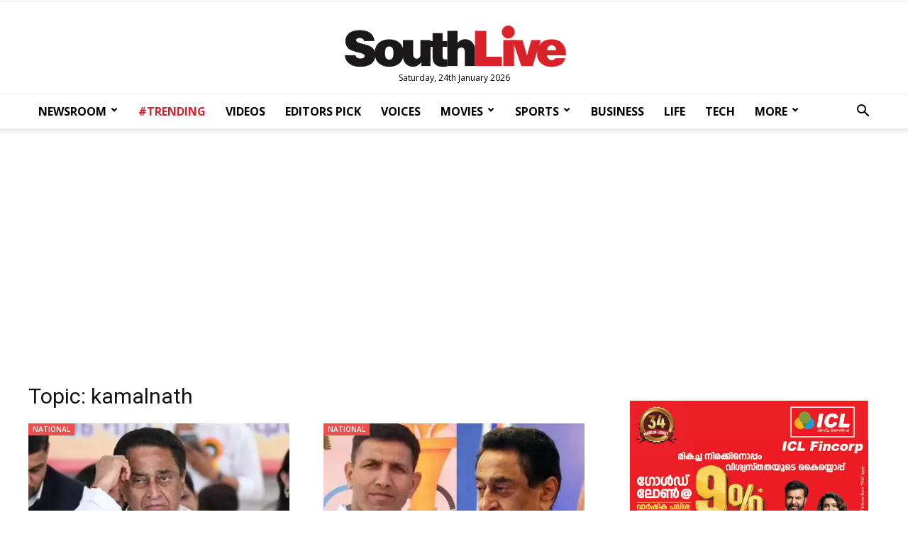

--- FILE ---
content_type: text/html; charset=UTF-8
request_url: https://www.southlive.in/tag/kamalnath
body_size: 13488
content:
<!DOCTYPE html>
<html lang="ml"  class=" td-md-is-chrome">
<head>
<title>Kamalnath | Southlive</title>
<meta charset="UTF-8">
<meta name="viewport" content="width=device-width, initial-scale=1.0">
<meta name="description" content="kamalnath southlive.in">
<meta name="keywords" content="kamalnath ">
<meta property="og:locale" content=en_US />
<meta property="og:site_name" content="Southlive" />
<meta property="og:url" content="https://www.southlive.in/tag/kamalnath"/>
<meta property="og:title" content="Kamalnath | Southlive" />
<meta property="og:description" content="kamalnath southlive.in" />
<meta property="og:type" content="website" />
<meta property="og:image" content="https://media.southlive.in/2021/08/southlive-malayalam-ennglish-news-movie-film-sports.jpg" />
<meta name="twitter:title" content="Kamalnath | Southlive" />
<meta name="twitter:description" content="kamalnath southlive.in" />
<meta name="twitter:image" content="https://media.southlive.in/2021/08/southlive-malayalam-ennglish-news-movie-film-sports.jpg" />
<meta property="article:author" content="https://www.facebook.com/SouthLiveNews" /> 
<meta property="article:publisher" content="https://www.facebook.com/SouthLiveNews">
<meta name="googlebot" content="index, follow, max-snippet:-1, max-image-preview:large, max-video-preview:-1">
<meta name="bingbot" content="index, follow, max-snippet:-1, max-image-preview:large, max-video-preview:-1">
<meta name="robots" content="max-image-preview:large"/>
<meta name="twitter:card" content="summary_large_image">
<meta name="twitter:creator" content="@southlivenews">
<meta name="twitter:site" content="@southlivenews">
<link rel="canonical" href="https://www.southlive.in/tag/kamalnath" />
<link rel="shortcut icon" href="https://www.southlive.in/favicon.png" sizes="90x90">
<link rel="icon" href="https://www.southlive.in/favicon.png" sizes="90x90">
<link rel="alternate" type="application/rss+xml" title="RSS Feed" href="https://www.southlive.in/feed" />
<link rel="icon" href="https://media.southlive.in/2020/04/cropped-XJIMGO6i-192x192.jpg" sizes="192x192">
<link rel="apple-touch-icon" href="https://media.southlive.in/2020/04/cropped-XJIMGO6i-180x180.jpg">
<meta name="msapplication-TileImage" content="https://media.southlive.in/2020/04/cropped-XJIMGO6i-270x270.jpg">
<script type="text/javascript" >var tds_more_articles_on_post_pages_distance_from_top=0; </script>
<script>var type='tag'; var item_id='1548';var page_info = {'title':'Kamalnath | Southlive', 'path':'/tag/kamalnath', 'id':'1548'}; var page_id='1548';</script>
<link rel="stylesheet" id="wp-block-library-css" href="https://media.southlive.in/ui/css/block.style.min.css" type="text/css" media="all">
<link rel="stylesheet" id="td-plugin-framework-css" href="https://media.southlive.in/ui/css/td.style.css?1.01" type="text/css" media="all">
<link rel="stylesheet" id="td-plugin-multi-purpose-css" href="https://media.southlive.in/ui/css/td.composer.style.css?1.01" type="text/css" media="all">
<link crossorigin="anonymous" rel="stylesheet" id="google-fonts-style-css" href="https://fonts.googleapis.com/css?family=Open+Sans%3A300italic%2C400%2C400italic%2C600%2C600italic%2C700%7CRoboto%3A300%2C400%2C400italic%2C500%2C500italic%2C700%2C900&ver=9.1&display=swap" type="text/css" media="all">
<link rel="stylesheet" id="td-main-css" href="https://media.southlive.in/ui/css/tagdiv.style.min.css?v1.1" type="text/css" media="all">
<link rel="stylesheet" id="td-theme-css" href="https://media.southlive.in/ui/css/theme.style.css?1.01" type="text/css" media="all">
<link rel="stylesheet" href="https://media.southlive.in/ui/css/style.css?1.01" type="text/css" media="all">
<script type="text/javascript" src="https://media.southlive.in/ui/js/jquery.js?ver=1.12.41-wp"></script>
<script type="text/javascript" src="https://media.southlive.in/ui/js/jquery-migrate.min.js?ver=1.4.11"></script>
<script type="text/javascript" > var ads = {"pq_sidebar_3":"<div class=\"td-all-devices\" style=\"margin:0 auto;\">\r\n<a title=\"ICL Fincorp\" target=\"_blank\" rel=\"noopener\" href=\"https:\/\/iclfincorp.com\/\"><img src=\"https:\/\/media.southlive.in\/ads\/300x250-icl-nov2025.jpg\" alt=\"ICL Fincorp\"><\/a>\r\n<\/div>","pq_rs2_05":"<!-- GA01 -->\r\n<ins class=\"adsbygoogle\"\r\n     style=\"display:block\"\r\n     data-ad-client=\"ca-pub-2362747004890274\"\r\n     data-ad-slot=\"1578882076\"\r\n     data-ad-format=\"auto\"\r\n     data-full-width-responsive=\"true\"><\/ins>","pq_mb_06":"<!-- <ins class=\"adsbygoogle\" style=\"display:block\" data-ad-client=\"ca-pub-2362747004890274\" data-ad-slot=\"8212611177\" data-ad-format=\"auto\" data-full-width-responsive=\"true\"><\/ins>\r\n<script>(adsbygoogle = window.adsbygoogle || []).push({});<\/script> -->\r\n<!-- GA05 -->","pq_mb_07":"<!-- <ins class=\"adsbygoogle\" style=\"display:block\" data-ad-client=\"ca-pub-2362747004890274\" data-ad-slot=\"2700392056\" data-ad-format=\"auto\" data-full-width-responsive=\"true\"><\/ins>\r\n<script>(adsbygoogle = window.adsbygoogle || []).push({});<\/script> -->\r\n<!-- GA04 -->","pq_mb3_09":"<!-- <ins class=\"adsbygoogle\" style=\"display:block\" data-ad-client=\"ca-pub-2362747004890274\" data-ad-slot=\"3022744116\" data-ad-format=\"auto\" data-full-width-responsive=\"true\"><\/ins>\r\n<script>(adsbygoogle = window.adsbygoogle || []).push({});<\/script> -->\r\n<!-- GA03 -->","pq_mb4_11":"<!-- <ins class=\"adsbygoogle\" style=\"display:block\" data-ad-client=\"ca-pub-2362747004890274\" data-ad-slot=\"1483551291\" data-ad-format=\"auto\" data-full-width-responsive=\"true\"><\/ins>\r\n<script>(adsbygoogle = window.adsbygoogle || []).push({});<\/script> -->\r\n<!-- GA02 -->","pq_mb5_12":"<!-- <ins class=\"adsbygoogle\" style=\"display:block\" data-ad-client=\"ca-pub-2362747004890274\" data-ad-slot=\"1578882076\" data-ad-format=\"auto\" data-full-width-responsive=\"true\"><\/ins>\r\n<script>(adsbygoogle = window.adsbygoogle || []).push({});<\/script> -->\r\n<!-- GA01 -->"}; jQuery(document).ready(function(e){ if(navigator.userAgent.includes('hthou')) return; jQuery(".advt").each(function() { var id = jQuery(this).attr('id'); if(typeof ads!== 'undefined' && ads.hasOwnProperty(id) ) jQuery(this).append(ads[id]);});}); </script>
<meta property="fb:pages" content="757381327627019">
<style type="text/css">
/*.td-grid-style-1.td-hover-1 .td-big-grid-post:hover .td-module-thumb .entry-thumb {
    transform: scale3d(1.1,1.1,1);
    -webkit-transform: scale3d(1.1,1.1,1);
    -moz-transform: scale3d(1.1,1.1,1) rotate(0.02deg);
}

.td-grid-style-1.td-hover-1 .td-module-thumb .entry-thumb {
    transition: transform .3s ease,opacity .3s;
    -webkit-transition: -webkit-transform .3s ease,opacity .3s;
}*/


input[type=search] {
    font-size: 12px;
    line-height: 21px;
    color: #444;
    border: 1px solid #e1e1e1;
    width: 100%;
    max-width: 100%;
    height: 34px;
    padding: 3px 9px;
}
.td-header-style-9 .td-logo-wrap-full .td-logo{ top: 0;}
.bottom-block-1 .td_module_6 .entry-thumb{ max-height: 70px;}
.bottom-block-2 .td_module_6 .entry-thumb {  max-height: 70px;}
.td_category_template_3 .td_module_mx5 .td-module-thumb img{ width:100%; }
.videos_top .td_block_wrap { margin-bottom: 25px !important; }
/*  .videos_top .td_block_15 .td-column-3 .td-block-row .td-block-span4{ width:25% }*/
.videos_top .td_module_mx19:first-child .td-module-image{ padding-right:5px;}
.videos_top .td_module_mx19:nth-child(2) .td-module-image{ padding-left:5px;}
.td-grid-style-1 .td-post-category{ background-color:#ec4f4f; }
.td_module_mx4 .entry-title{ font-size: 17px; }
.td-grid-style-1.td-hover-1 .td-big-grid-post:hover .td-module-thumb .entry-thumb { transform: unset; -webkit-transform: unset; -moz-transform: unset;}
.td-grid-style-1.td-hover-1 .td-module-thumb .entry-thumb { transition: unset; -webkit-transition: unset; }
.sidebar_listing .td-block-span6 { width: 100%;}
.sidebar_listing .td_module_6 { padding-bottom: 10px; }
.sidebar_listing .entry-title .td-module-title { /* limit- height/length 3 */ }
.iwrap {
	position: relative;
	padding-bottom: 56.25%; /* 16:9 */
	padding-top: 25px;
	height: 0;
  width: 100%;
  overflow: hidden;

}
.iwrap  iframe {
  position: absolute;
  top: 0;
  left: 0;
  bottom: 0;
  right: 0;
  width: 100%;
  height: 100%;
  border: none;
}
.loadingsrch {
    background-color: #fff;
    padding: 50px 0;
    width: 23.8%;
    min-width: 100px;
    display: block;
    margin: 0 auto;
    text-align: center;
    margin-top: 100px;
}
#loader {
    width: 38px;
    height: 10px;
    margin: 0 auto;
    background: url(https://media.southlive.in/ui/images/loading2.gif) no-repeat center center;
    background-size: cover;
    opacity: 0.8;
    margin-top: 5px;
}
.td-post-content img.alignnone,.td-post-content img.aligcenter, .td-post-content img.alignleft{ width: 100%;}
/*.td-big-grids-fl .td-module-image, .td-big-grids-fl .td-module-empty .td-module-thumb:nth-child(2)){ padding-right:5px;}*/

@media (min-width: 1200px){
.column-lg { width: 41.66666667% !important; }
}
@media (min-width: 1024px){
.td_module_103 .entry-thumb { height: auto; }
}

#loadmore.tdi_49 {
    width: 50%;
    min-width: 210px;
    text-transform: uppercase !important;
    margin: 0 auto;
    display: block;
}
.loading:after {
    content: ' .';
    animation: dots 1s steps(5, end) infinite;
    font-size: 15px;
}

#loadmore-div.tdi_48{
width: 100%;
margin-top:20px !important;
margin-bottom:20px !important;
}
#loadmore.tdi_49:before{
 border-width: 1px;
 border-style: solid;
  }
.author-box-wrap .avatar{ width: 130px; max-width: 130px;}
.author-box-wrap .desc {
    margin-left: 150px; }
.author .td-author-name, .td-author-name .fn { font-size: 22px;}
.author .td-icon-twitter { font-size: 14px;}
.td-author-descr { font-size: 15px;}
.td-author-name, .td-author-descr, .td-author-description { font-family: NotoSansMalayalam-Regular; }
.td-author-socials{font-size: 15px; padding-top: 10px; }
.author-box-wrap .avatar{ border-radius: 50%; }
.td-author-socials a { padding-left: 5px; padding-right: 5px; color: #555;}
.td-author-socials a:hover { color: #ec4f4f; }
.side_listing .td-module-thumb img { max-height:70px; }
.side_listing .nothumb .item-details{ margin-left:0; }
#sidebar .td_module_wrap .entry-title{ font-size: 14px; line-height: 20px;}
.tag .td_module_1 .td-module-title,
.author .td_module_1 .td-module-title,
.search .td_module_1 .td-module-title,
.side_listing .thumbed .entry-title{
	 font-family: NotoSansMalayalam-Regular;
    font-size: 16px;
    height: 78px;
    line-height: 26px;
    overflow: hidden;
    -webkit-line-clamp: 3;
    -webkit-box-orient: vertical;
    text-overflow: ellipsis;
    display: -webkit-box;
}
.latest .entry-title {
    font-size: 14px;
    max-height: 60px;
    line-height: 20px;
    overflow: hidden;
    -webkit-line-clamp: 3;
    -webkit-box-orient: vertical;
    text-overflow: ellipsis;
    display: -webkit-box;

}
.side_listing .thumbed .entry-title{ font-size: 15px; height:unset; max-height: 78px; }
.side-title-wap{
    text-align: center;
    width: 100%;
    display: block;
    border-bottom: 2px solid #ec4f4f;
    position: relative;
    margin-bottom: 35px;
}
.side-title{
	 padding: 5px;
    background: #ec4f4f;
    position: relative;
    top: 10px;
    padding-left: 20px;
    padding-right: 23px;
    font-size: 17px;
    color: #fff;
    text-transform: uppercase;
    font-weight: bold;
 }
 .author-box-wrap{ border: 1px solid #e9e9e9;  background: #f5f5f5;}
 @media (min-width: 501px) and (max-width: 767px){
.horiz_coupling .entry-title.td-module-title{
	 font-family: NotoSansMalayalam-Regular;
    font-size: 16px;
    height: 78px;
    line-height: 26px;
    overflow: hidden;
    -webkit-line-clamp: 3;
    -webkit-box-orient: vertical;
    text-overflow: ellipsis;
    display: -webkit-box;

}
}
@media (max-width: 500px){
.videos_bottom .td_block_15 .td-column-3 .td-block-row .td-block-span4 { width:100% !important;}
.videos_bottom .horiz_coupling:last-child{ display: block !important;}
}
@media (min-width: 768px){

.td-post-template-default .td-post-content .td-post-featured-image img {
    height: unset;
    width: 100%;
    max-height: 520px;
}
.td_category_template_3 .td-grid-style-1 .td-big-thumb .entry-title{ /*.td_category_template_3 .td-tiny-thumb .entry-title*/
    
    font-size: 24px;
    height: 90px;
    overflow: hidden;
    line-height: 30px;
    -webkit-line-clamp: 3;
    -webkit-box-orient: vertical;
    text-overflow: ellipsis;
    display: -webkit-box;

}
/*#td_uid_2_60edf3617d45a > div.td-big-grid-wrapper > div.td-big-grid-scroll > div.td_module_mx13.td-animation-stack.td-big-grid-post-3.td-big-grid-post.td-tiny-thumb > div.td-meta-info-container > div > div > h3*/

.td_category_template_3 .td_block_big_grid_6 .td-big-thumb {
    min-height: unset;
}
}
/*.home-ad-block:empty{ background: #fff; margin:0 !important; }*/
.home-ad-block{ background: #fff; margin:0 !important; }
@media (max-width: 767px){
	.author-box-wrap .desc {
    margin-left: 0 !important;
}
/*.videos_bottom, .videos_top { background: #333; }
.videos_bottom{ margin-bottom: 25px;}
	.author-box-wrap .desc { margin-left: 0;}
	.videos_top { padding-top: 25px; }
.videos_bottom a { color: #fff; }*/
.td-column-3 .td_module_mx4 .entry-title { font-size: 14px; }
.videos_bottom	.td-column-3 .td_module_mx4 .entry-title { font-size: 16px; }
.videos_bottom	.td_module_mx4 .entry-title{}
.videos_top .td_module_mx19:first-child .td-module-image{ padding-right:0px;}
.videos_top .td_module_mx19:nth-child(2) .td-module-image{ padding-left:0px;}
.videos_top .td_module_mx19:first-child{ margin-bottom: 13px;}
.videos_bottom .td_block_15 .td-column-3 .td-block-row .td-block-span4{ width: 50%; }
.videos_bottom .horiz_coupling:last-child{ display: none;}

  .videos_top .td_block_wrap { margin:0; margin-bottom: 13px !important; }
/*.video_top.td-big-grids-fl{ margin: 0;}*/

#td_uid_14_607eb86b90228 .td_module_105 .entry-thumb{ width: 100%;}
.bottom-block-2 .td-block-span6:first-child{ padding-right: 0; }
/*.td_block_big_grid_6 .td-big-grid-post-0 .td-module-thumb, .td_block_big_grid_6 .td-big-grid-post-1 .td-module-thumb{ height: unset;}*/
}
@keyframes dots {
  0%, 20% {
    color: rgba(0,0,0,0);
    text-shadow:
      .25em 0 0 rgba(0,0,0,0),
      .5em 0 0 rgba(0,0,0,0);}
  40% {
    color: #000;
    text-shadow:
      .25em 0 0 rgba(0,0,0,0),
      .5em 0 0 rgba(0,0,0,0);}
  60% {
    text-shadow:
      .25em 0 0 #000,
      .5em 0 0 rgba(0,0,0,0);}
  80%, 100% {
    text-shadow:
      .25em 0 0 #000,
      .5em 0 0 #000;}}
      
      .td-banner-wrap-full .google-auto-placed, .td_module_102 .google-auto-placed { display: none !important;}
.advt { width: 100%; }
li.td-menu-item ul{ box-shadow: 1px 1px 4px rgb(0 0 0 / 15%); }
.sf-menu .td-icon-menu-down{ transform: rotate(90deg); margin-top: -7px;}

 .sf-menu .td-icon-menu-down{ transform:inherit; }
</style>

<script type="text/javascript">
var page = 2;
jQuery(document).ready(function ($) {
	
jQuery('#loadmore').click(function (event) {
	
	jQuery('.load-text').html('Loading..'); //.addClass('loading'); 
	
	event.preventDefault();
	event.stopPropagation();
	
	if(type=='search') item_id = decodeURI(item_id);
	
	jQuery.get('/request?action=load_stories&type='+type+'&id='+item_id+'&page='+page, function(data) {
	
	if(data.length < 10){
		
	if(type=="search") data ='<div class="nomore">Your query yield no more results</div>';
	else data ='<div class="nomore">No more stories to show</div>';
	
	jQuery('#loadmore-div').html('');
	
	}else{
	jQuery('.load-text').html('Load More');//.removeClass('loading'); 
        }

   jQuery('#loadmore-div').before(data); 
	});
	
	page++;
});

$(".td-search-form").submit(function(e){ e.preventDefault(); var q = $("input[name='search']",this).val(); if (q.length > 3 ) window.location.href = 'https://'+window.location.hostname+'/search/'+encodeURI(q); return false; });


if(type=='search') search_stories();

function search_stories(){

   item_id = decodeURI(item_id);
	if(item_id.length < 3){
	
	   jQuery('#result').html('<div class="nomore">Please enter valid search string.</div>');
		jQuery('#loading').html('');
		return false; 
	}
	
	jQuery.get('/request?action=load_stories&type=search&page=1&id='+item_id,
	function( data ) {
	
	if(data.length < 10){
		data ='<div class="nomore">Oops! Your query matched no result</div>';
	}else{
		jQuery('#loadmore-div').show(); 
	}
	
	jQuery('#loading').html('');
	//jQuery('#result').append(data);
	jQuery('#loadmore-div').before(data); 
	

	});
}

});
// asdfg
</script>
<!--<script type="application/javascript" src="//anymind360.com/js/12198/ats.js"></script> -->
<!-- Global site tag (gtag.js) - Google Analytics .. -->
<script async src="https://www.googletagmanager.com/gtag/js?id=UA-51951891-1"></script>
<script>
  window.dataLayer = window.dataLayer || [];
  function gtag(){dataLayer.push(arguments);}
  gtag('js', new Date());
  gtag('config', 'UA-51951891-1');
  gtag('config', 'UA-51951891-5');
  gtag('config', 'UA-222882365-1');
</script>
<!-- Google tag (gtag.js) -->
<script async src="https://www.googletagmanager.com/gtag/js?id=G-BX1T0311HE"></script>
<script>
  window.dataLayer = window.dataLayer || [];
  function gtag(){dataLayer.push(arguments);}
  gtag('js', new Date());

  gtag('config', 'G-BX1T0311HE');
</script>
<!-- Google tag (gtag.js) -->
<script async src="https://www.googletagmanager.com/gtag/js?id=G-NCEGTVK7T0"></script>
<script>
  window.dataLayer = window.dataLayer || [];
  function gtag(){dataLayer.push(arguments);}
  gtag('js', new Date());

  gtag('config', 'G-NCEGTVK7T0');
</script>
 <script async src="https://pagead2.googlesyndication.com/pagead/js/adsbygoogle.js?client=ca-pub-2362747004890274" crossorigin="anonymous"></script>
<!--<script async src="https://pagead2.googlesyndication.com/pagead/js/adsbygoogle.js?client=ca-pub-4756950589082860" crossorigin="anonymous"></script>-->

</head>
<!--<body class="home page-template-default page page-id-6 sl-home global-block-template-5 td-full-layout td-js-loaded body-td-affix" itemscope="itemscope" itemtype="https://schema.org/WebPage">-->
<body class="archive tag global-block-template-5 td-full-layout" itemscope="itemscope" itemtype="https://schema.org/WebPage">
<div class="td-scroll-up"><i class="td-icon-menu-up"></i></div>
<div class="td-menu-background"></div>
<div id="td-mobile-nav">
  <div class="td-mobile-container">
    <!-- mobile menu top section -->
    <div class="td-menu-socials-wrap">
      <!-- socials -->
      <div class="td-menu-socials">
        <span class="td-social-icon-wrap">
        <a target="_blank" href="https://www.facebook.com/SouthLiveNews/" title="Facebook">
        <i class="td-icon-font td-icon-facebook"></i>
        </a>
        </span>
          <span class="td-social-icon-wrap">
            <a target="_blank" href="https://www.instagram.com/southlive.in" title="Instagram">
                <i class="td-icon-font td-icon-instagram"></i>
            </a>
        </span>
        <span class="td-social-icon-wrap">
        <a target="_blank" href="https://twitter.com/southlivenews" title="Twitter">
        <i class="td-icon-font td-icon-twitter"></i>
        </a>
        </span>            
      </div>
      <!-- close button -->
      <div class="td-mobile-close">
        <a href="#"><i class="td-icon-close-mobile"></i></a>
      </div>
    </div>
    <!-- login section -->
    <!-- menu section -->
    <div class="td-mobile-content">
      <div class="menu-southlive-main-container">
        <ul id="menu-southlive-main" class="td-mobile-main-menu">
          <li class="menu-item-first">
            <a href="https://www.southlive.in">
              <div class="sdot logo"></div>
            </a>
          </li>
          <li><a href="/category/newsroom">NEWSROOM</a></li>
          <li><a href="/category/trending">#TRENDING</a></li>
          <li><a href="/category/voices">VOICES</a></li>
          <li><a href="/category/movie">MOVIES</a></li>
          <li><a href="/category/sport">SPORTS</a></li>
          <li><a href="/category/business">BUSINESS</a></li>
          <li><a href="/category/in-video">VIDEOS</a></li>
          <li><a href="/category/mirror">MIRROR</a></li>
          <li><a href="/category/goodlife">LIFE</a></li>
          <li><a href="/category/tech">TECH</a></li>
          <li><a href="/category/your-health">HEALTH</a></li>
          <li class="menu-item-has-children td_mobile_elem_with_submenu_0">
            <a href="#" class="td-link-element-after">MORE<i class="td-icon-menu-right td-element-after"></i></a>
            <ul class="sub-menu">
            <li><a href="/category/pravasi">PRAVASI</a></li>
              <li><a href="/category/career">CAREER</a></li>
              <li><a href="/category/automobile">AUTO</a></li>
            </ul>
          </li>
        </ul>
      </div>
    </div>
  </div>
  <!-- register/login section -->
</div>
<div class="td-search-background"></div>
<div class="td-search-wrap-mob">
  <div class="td-drop-down-search" aria-labelledby="td-header-search-button">
    <form method="get" id="search" class="td-search-form" action="https://www.southlive.in">
      <!-- close button -->
      <div class="td-search-close">
        <a href="#"><i class="td-icon-close-mobile"></i></a>
      </div>
      <div role="search" class="td-search-input">
        <span>Search</span>
        <input id="td-header-search-mob" type="search" value="" name="search" autocomplete="off">
      </div>
    </form>
    <div id="td-aj-search-mob"></div>
  </div>
</div>
<div id="td-outer-wrap" class="td-theme-wrap">
<div class="td-header-wrap td-header-style-9 ">
  <div class="td-header-top-menu-full td-container-wrap td_stretch_content">
    <div class="td-container td-header-row td-header-top-menu">
      <div class="top-bar-style-3">
        <div class="td-header-sp-top-menu">
        </div>
        <div class="td-header-sp-top-widget">
        </div>
      </div>
      <!-- LOGIN MODAL -->
    </div>
  </div>
  <div class="td-banner-wrap-full td-logo-wrap-full td-logo-mobile-loaded td-container-wrap td_stretch_container td_stretch_content_1200">
    <div class="td-header-sp-logo">
      <h1 class="td-logo"><a class="td-main-logo" href="https://www.southlive.in">
        <img src="https://media.southlive.in/2019/03/southlive-logo.png" alt="">
        <span class="td-visual-hidden">Southlive Malayalam: Kerala News, Malayalam News, Breaking News, Movie News, Political News</span>
        </a>
      </h1>
    </div>
    <div class="sl-header-date">Saturday, 24th January 2026</div>
  </div>
  <div class="td-header-menu-wrap-full td-container-wrap td_stretch_container td_stretch_content_1200">
    <!-- <div class="td-header-menu-wrap td-header-gradient td-affix" style="transform: translate3d(0px, 0px, 0px);">-->
    <div class="td-header-menu-wrap td-header-gradient">
      <div class="td-container td-header-row td-header-main-menu">
        <div id="td-header-menu" role="navigation">
          <div id="td-top-mobile-toggle"><a href="#"><i class="td-icon-font td-icon-mobile"></i></a></div>
          <div class="td-main-menu-logo td-logo-in-header td-logo-sticky">
            <a class="td-mobile-logo td-sticky-mobile" href="https://www.southlive.in">
            <img src="https://media.southlive.in/2019/03/southlive-logo.png" alt="">
            </a>
            <a class="td-header-logo td-sticky-mobile" href="https://www.southlive.in">
            <img src="https://media.southlive.in/2019/03/southlive-logo.png" alt="">
            </a>
          </div>
          <div class="menu-southlive-main-container">
            <!--<ul id="menu-southlive-main-1" class="sf-menu">
              <li class="td-menu-item td-normal-menu"><a title="" href="https://www.southlive.in/category/newsroom">NEWSROOM</a></li>
              <li class="td-menu-item td-normal-menu"><a title="" style="color: #d9222a;" href="https://www.southlive.in/category/trending">#TRENDING</a></li>
              <li class="td-menu-item td-normal-menu"><a title="" href="https://www.southlive.in/category/voices">VOICES</a></li>
              <li class="td-menu-item td-normal-menu"><a title="" href="https://www.southlive.in/category/movie">MOVIES</a></li>
              <li class="td-menu-item td-normal-menu"><a title="" href="https://www.southlive.in/category/sport">SPORTS</a></li>
              <li class="td-menu-item td-normal-menu"><a title="" href="https://www.southlive.in/category/business">BUSINESS</a></li>
              <li class="td-menu-item td-normal-menu"><a title="" href="https://www.southlive.in/category/in-video">VIDEOS</a></li>
              <li class="td-menu-item td-normal-menu"><a title="" href="https://www.southlive.in/category/mirror">MIRROR</a></li>
              <li class="td-menu-item td-normal-menu"><a title="" href="https://www.southlive.in/category/goodlife">LIFE</a></li>
              <li class="td-menu-item td-normal-menu"><a title="" href="https://www.southlive.in/category/tech">TECH</a></li>
              <li class="td-menu-item td-normal-menu"><a title="" href="https://www.southlive.in/category/your-health">HEALTH</a></li>
              
              <li class="menu-item menu-item-has-children td-menu-item td-normal-menu">
                <a title="" href="#" class="sf-with-ul">MORE<i class="td-icon-menu-down"></i></a>
                <ul class="sub-menu" style="float: none; width: 10em; display: none;">
                <li class="td-menu-item td-normal-menu"><a title="" href="https://www.southlive.in/category/pravasi">PRAVASI</a></li>
                  <li class="td-menu-item td-normal-menu" style="white-space: normal; float: left; width: 100%;">
                    <a title="" href="https://www.southlive.in/category/career" style="float: none; width: auto;">CAREER</a>
                  </li>
                  <li class="td-menu-item td-normal-menu" style="white-space: normal; float: left; width: 100%;">
                    <a title="" href="https://www.southlive.in/category/automobile" style="float: none; width: auto;">AUTO</a>
                  </li>
                </ul>
              </li>
            </ul>-->
            <ul id="menu-southlive-main-1" class="sf-menu">
              
               <li class="menu-item menu-item-has-children td-menu-item">
                <a title=""href="/category/newsroom" class="sf-with-ul">NEWSROOM<i class="td-icon-menu-down"></i></a>
                <ul class="sub-menu" style="float: none; width: 10em; display: none;">
                <li class="td-menu-item" ><a title="NEWSROOM"href="/category/newsroom">LATEST</a></li>
                <li class="td-menu-item" ><a title="KERALA"href="/category/newsroom/kerala">KERALA</a></li>
                <li class="td-menu-item" ><a title="NATIONAL"href="/category/newsroom/national">NATIONAL</a></li>
                <li class="td-menu-item" ><a title="WORLD"href="/category/newsroom/world" >WORLD</a></li>
                </ul>
              </li>
              <li class="td-menu-item"><a title="" style="color: #d9222a;"href="/category/trending">#TRENDING</a></li>
              <li class="td-menu-item"><a title=""href="/category/in-video">VIDEOS</a></li>
              <li class="td-menu-item" ><a title="VIDEOS"href="/category/editors-pick">EDITORS PICK</a></li>
              <li class="td-menu-item"><a title=""href="/category/voices">VOICES</a></li>
              
              <li class="menu-item menu-item-has-children td-menu-item">
              <a title="" class="sf-with-ul"href="/category/movie">MOVIES<i class="td-icon-menu-down"></i></a>
                <ul class="sub-menu" style="float: none; width: 10em; display: none;">
                <li class="td-menu-item" ><a title="FILM NEWS"href="/category/movie/film-news">FILM NEWS</a></li>
                <li class="td-menu-item" ><a title="CELEBRITY TALK"href="/category/movie/celebrity-talk">CELEBRITY TALK</a></li>
                <li class="td-menu-item" ><a title="MOVIES"href="/category/movie">MOVIE</a></li>
                </ul>
              </li>
              
              <li class="menu-item menu-item-has-children td-menu-item">
              <a title="" class="sf-with-ul"href="/category/sport">SPORTS<i class="td-icon-menu-down"></i></a>
                <ul class="sub-menu" style="float: none; width: 10em; display: none;">
                <li class="td-menu-item" ><a title="SPORTS NEWS"href="/category/sport/sports-news">SPORTS NEWS</a></li>
                <li class="td-menu-item" ><a title="CRICKET"href="/category/sport/cricket">CRICKET</a></li>
                <li class="td-menu-item" ><a title="FOOTBALL"href="/category/sport/football">FOOTBALL</a></li>
                <li class="td-menu-item" ><a title="SPORTS"href="/category/sport">ALL</a></li>
                </ul>
              </li>

              <li class="td-menu-item"><a title=""href="/category/business">BUSINESS</a></li>
              <li class="td-menu-item"><a title=""href="/category/goodlife">LIFE</a></li>
              <li class="td-menu-item"><a title=""href="/category/tech">TECH</a></li>
              
              <li class="menu-item menu-item-has-children td-menu-item">
                <a title="" href="#" class="sf-with-ul">MORE<i class="td-icon-menu-down"></i></a>
                <ul class="sub-menu" style="float: none; width: 10em; display: none;">
              <li class="td-menu-item"><a title=""href="/category/mirror">MIRROR</a></li>
              <li class="td-menu-item"><a title=""href="/category/your-health">HEALTH</a></li>
                <li class="td-menu-item"><a title=""href="/category/pravasi">PRAVASI</a></li>
                  <li class="td-menu-item" style="white-space: normal; float: left; width: 100%;"> <a title=""href="/category/career" style="float: none; width: auto;">CAREER</a> </li>
                  <li class="td-menu-item" style="white-space: normal; float: left; width: 100%;">
                    <a title=""href="/category/automobile" style="float: none; width: auto;">AUTO</a>
                  </li>
                </ul>
              </li>
            </ul>
          </div>
        </div>
        <div class="header-search-wrap">
          <div class="td-search-btns-wrap">
            <a id="td-header-search-button" href="#" role="button" class="dropdown-toggle " data-toggle="dropdown"><i class="td-icon-search"></i></a>
            <a id="td-header-search-button-mob" href="#" role="button" class="dropdown-toggle " data-toggle="dropdown"><i class="td-icon-search"></i></a>
          </div>
          <div class="td-drop-down-search" aria-labelledby="td-header-search-button">
            <form method="get" class="td-search-form" action="https://www.southlive.in">
              <div role="search" class="td-head-form-search-wrap">
                <input id="td-header-search" type="text" value="" name="search" autocomplete="off"><input class="wpb_button wpb_btn-inverse btn" type="submit" id="td-header-search-top" value="Search">
              </div>
            </form>
            <div id="td-aj-search"></div>
          </div>
        </div>
      </div>
    </div>
  </div>
  <div class="td-banner-wrap-full td-banner-bg td-container-wrap td_stretch_container td_stretch_content_1200">
    <div class="td-container-header td-header-row td-header-header">
      <div class="td-header-sp-recs">
        <div class="td-header-rec-wrap">
          <div class="td-a-rec td-a-rec-id-header  td_uid_1_607eb869bc025_rand td_block_template_5">
          <div class="td-all-devices advt pressq_ad" id="pq_fh_02"></div>
          </div>
        </div>
      </div>
    </div>
  </div>
</div><style type="text/css">
.td-image-wrap img { width:100%; }
</style>
<div class="td-main-content-wrap td-container-wrap">
  <div class="td-container ">
    <div class="td-crumb-container">
    </div>
    <div class="td-pb-row">
      <div class="td-pb-span8 td-main-content">
        <div class="td-ss-main-content">
          <div class="clearfix"></div>
          <div class="td-page-header">
            <h1 class="entry-title td-page-title">
              <span>Topic: kamalnath</span>
            </h1>
          </div>
          <div class="td-block-row">
                      <div class="td-block-span6">
              <div class="td_module_1 td_module_wrap td-animation-stack">
                <div class="td-module-image">
                  <div class="td-module-thumb"><a href="https://www.southlive.in/newsroom/national/ready-to-quit-congress-if-workers-want-kamal-nath-became-emotional" rel="bookmark" class="td-image-wrap" title="'പ്രവർത്തകർ ആ​ഗ്രഹിക്കുന്നുവെങ്കിൽ കോൺ​ഗ്രസ് വിട്ടുപോകാൻ തയാറാണ്'; വികാരാധീനനായി കമൽനാഥ്‌"><img width="324" height="160" class="entry-thumb" src="https://media.southlive.in/2024/02/kamal-nath-400x225.jpg.webp" alt="'പ്രവർത്തകർ ആ​ഗ്രഹിക്കുന്നുവെങ്കിൽ കോൺ​ഗ്രസ് വിട്ടുപോകാൻ തയാറാണ്'; വികാരാധീനനായി കമൽനാഥ്‌" title="'പ്രവർത്തകർ ആ​ഗ്രഹിക്കുന്നുവെങ്കിൽ കോൺ​ഗ്രസ് വിട്ടുപോകാൻ തയാറാണ്'; വികാരാധീനനായി കമൽനാഥ്‌"></a></div>
                  <a href="https://www.southlive.in/category/newsroom/national" class="td-post-category">NATIONAL</a>              
                </div>
                <h3 class="entry-title td-module-title"><a href="https://www.southlive.in/newsroom/national/ready-to-quit-congress-if-workers-want-kamal-nath-became-emotional" rel="bookmark" title="'പ്രവർത്തകർ ആ​ഗ്രഹിക്കുന്നുവെങ്കിൽ കോൺ​ഗ്രസ് വിട്ടുപോകാൻ തയാറാണ്'; വികാരാധീനനായി കമൽനാഥ്‌">'പ്രവർത്തകർ ആ​ഗ്രഹിക്കുന്നുവെങ്കിൽ കോൺ​ഗ്രസ് വിട്ടുപോകാൻ തയാറാണ്'; വികാരാധീനനായി കമൽനാഥ്‌</a></h3>
                <div class="td-module-meta-info">
                        <span class="td-post-author-name"><a href="https://www.southlive.in/author/news-desk">ന്യൂസ് ഡെസ്ക്</a> <span>-</span> </span> <span class="td-post-date"><time class="entry-date updated td-module-date" datetime="2024-02-29 14:28:31+05:30">February 29, 2024</time></span>                    
                </div>
              </div>
            </div>
            <!-- ./td-block-span6 -->
                      <div class="td-block-span6">
              <div class="td_module_1 td_module_wrap td-animation-stack">
                <div class="td-module-image">
                  <div class="td-module-thumb"><a href="https://www.southlive.in/newsroom/national/congress-removes-kamal-nath-from-madhya-pradesh-pcc-president-post" rel="bookmark" class="td-image-wrap" title="മധ്യപ്രദേശ് കോണ്‍ഗ്രസില്‍ വമ്പൻ അഴിച്ചുപണി; കമൽ നാഥ് പുറത്ത്, ജിത്തു പട്‍വാരി പിസിസി അധ്യക്ഷൻ"><img width="324" height="160" class="entry-thumb" src="https://media.southlive.in/2023/12/11111111-400x225.jpg.webp" alt="മധ്യപ്രദേശ് കോണ്‍ഗ്രസില്‍ വമ്പൻ അഴിച്ചുപണി; കമൽ നാഥ് പുറത്ത്, ജിത്തു പട്‍വാരി പിസിസി അധ്യക്ഷൻ" title="മധ്യപ്രദേശ് കോണ്‍ഗ്രസില്‍ വമ്പൻ അഴിച്ചുപണി; കമൽ നാഥ് പുറത്ത്, ജിത്തു പട്‍വാരി പിസിസി അധ്യക്ഷൻ"></a></div>
                  <a href="https://www.southlive.in/category/newsroom/national" class="td-post-category">NATIONAL</a>              
                </div>
                <h3 class="entry-title td-module-title"><a href="https://www.southlive.in/newsroom/national/congress-removes-kamal-nath-from-madhya-pradesh-pcc-president-post" rel="bookmark" title="മധ്യപ്രദേശ് കോണ്‍ഗ്രസില്‍ വമ്പൻ അഴിച്ചുപണി; കമൽ നാഥ് പുറത്ത്, ജിത്തു പട്‍വാരി പിസിസി അധ്യക്ഷൻ">മധ്യപ്രദേശ് കോണ്‍ഗ്രസില്‍ വമ്പൻ അഴിച്ചുപണി; കമൽ നാഥ് പുറത്ത്, ജിത്തു പട്‍വാരി പിസിസി അധ്യക്ഷൻ</a></h3>
                <div class="td-module-meta-info">
                        <span class="td-post-author-name"><a href="https://www.southlive.in/author/news-desk">ന്യൂസ് ഡെസ്ക്</a> <span>-</span> </span> <span class="td-post-date"><time class="entry-date updated td-module-date" datetime="2023-12-16 21:21:44+05:30">December 16, 2023</time></span>                    
                </div>
              </div>
            </div>
            <!-- ./td-block-span6 -->
                      <div class="td-block-span6">
              <div class="td_module_1 td_module_wrap td-animation-stack">
                <div class="td-module-image">
                  <div class="td-module-thumb"><a href="https://www.southlive.in/newsroom/national/madhya-pradesh-election-congress-hingh-command-asked-kamal-nath-resignation" rel="bookmark" class="td-image-wrap" title="മധ്യപ്രദേശിലെ ത |രഞ്ഞെടുപ്പ് തോൽവി; കമൽനാഥിനോട് രാജി ആവശ്യപ്പെട്ട് ഹൈക്കമാൻ‌ഡ്"><img width="324" height="160" class="entry-thumb" src="https://media.southlive.in/2023/12/144444-400x225.jpg.webp" alt="മധ്യപ്രദേശിലെ ത |രഞ്ഞെടുപ്പ് തോൽവി; കമൽനാഥിനോട് രാജി ആവശ്യപ്പെട്ട് ഹൈക്കമാൻ‌ഡ്" title="മധ്യപ്രദേശിലെ ത |രഞ്ഞെടുപ്പ് തോൽവി; കമൽനാഥിനോട് രാജി ആവശ്യപ്പെട്ട് ഹൈക്കമാൻ‌ഡ്"></a></div>
                  <a href="https://www.southlive.in/category/newsroom/national" class="td-post-category">NATIONAL</a>              
                </div>
                <h3 class="entry-title td-module-title"><a href="https://www.southlive.in/newsroom/national/madhya-pradesh-election-congress-hingh-command-asked-kamal-nath-resignation" rel="bookmark" title="മധ്യപ്രദേശിലെ ത |രഞ്ഞെടുപ്പ് തോൽവി; കമൽനാഥിനോട് രാജി ആവശ്യപ്പെട്ട് ഹൈക്കമാൻ‌ഡ്">മധ്യപ്രദേശിലെ ത |രഞ്ഞെടുപ്പ് തോൽവി; കമൽനാഥിനോട് രാജി ആവശ്യപ്പെട്ട് ഹൈക്കമാൻ‌ഡ്</a></h3>
                <div class="td-module-meta-info">
                        <span class="td-post-author-name"><a href="https://www.southlive.in/author/news-desk">ന്യൂസ് ഡെസ്ക്</a> <span>-</span> </span> <span class="td-post-date"><time class="entry-date updated td-module-date" datetime="2023-12-06 10:50:48+05:30">December 6, 2023</time></span>                    
                </div>
              </div>
            </div>
            <!-- ./td-block-span6 -->
                      <div class="td-block-span6">
              <div class="td_module_1 td_module_wrap td-animation-stack">
                <div class="td-module-image">
                  <div class="td-module-thumb"><a href="https://www.southlive.in/voices/friendly-contest-in-madhya-pradesh-will-damage-congress" rel="bookmark" class="td-image-wrap" title="ബിജെപിയുടെ 'ധോണിയും പാണ്ഡ്യ'യും മധ്യപ്രദേശ് നിലനിര്‍ത്തുമോ?"><img width="324" height="160" class="entry-thumb" src="https://media.southlive.in/2023/10/whatsapp-image-2023-10-30-at-4-35-11-pm-400x225.jpeg.webp" alt="ബിജെപിയുടെ 'ധോണിയും പാണ്ഡ്യ'യും മധ്യപ്രദേശ് നിലനിര്‍ത്തുമോ?" title="ബിജെപിയുടെ 'ധോണിയും പാണ്ഡ്യ'യും മധ്യപ്രദേശ് നിലനിര്‍ത്തുമോ?"></a></div>
                  <a href="https://www.southlive.in/category/newsroom/national" class="td-post-category">NATIONAL</a>              
                </div>
                <h3 class="entry-title td-module-title"><a href="https://www.southlive.in/voices/friendly-contest-in-madhya-pradesh-will-damage-congress" rel="bookmark" title="ബിജെപിയുടെ 'ധോണിയും പാണ്ഡ്യ'യും മധ്യപ്രദേശ് നിലനിര്‍ത്തുമോ?">ബിജെപിയുടെ 'ധോണിയും പാണ്ഡ്യ'യും മധ്യപ്രദേശ് നിലനിര്‍ത്തുമോ?</a></h3>
                <div class="td-module-meta-info">
                        <span class="td-post-author-name"><a href="https://www.southlive.in/author/news-desk">ന്യൂസ് ഡെസ്ക്</a> <span>-</span> </span> <span class="td-post-date"><time class="entry-date updated td-module-date" datetime="2023-10-30 18:03:18+05:30">October 30, 2023</time></span>                    
                </div>
              </div>
            </div>
            <!-- ./td-block-span6 -->
                      <div class="td-block-span6">
              <div class="td_module_1 td_module_wrap td-animation-stack">
                <div class="td-module-image">
                  <div class="td-module-thumb"><a href="https://www.southlive.in/newsroom/national/madhya-pradesh-congress-election-works-and-candidate-selection" rel="bookmark" class="td-image-wrap" title="വിമതരെ ഭയന്ന്  മധ്യപ്രദേശ് കോൺഗ്രസ്; പ്രതിഷേധങ്ങൾക്ക് വഴങ്ങി, നാല് സീറ്റുകളിൽ സ്ഥാനാർത്ഥികളെ മാറ്റി ,ഡെപ്യൂട്ടി കളക്ടർ പദവി രാജി വെച്ച നിഷ ഭാഗ്ര മത്സരിച്ചേക്കും"><img width="324" height="160" class="entry-thumb" src="https://media.southlive.in/2023/10/011111111-1-400x225.jpg.webp" alt="വിമതരെ ഭയന്ന്  മധ്യപ്രദേശ് കോൺഗ്രസ്; പ്രതിഷേധങ്ങൾക്ക് വഴങ്ങി, നാല് സീറ്റുകളിൽ സ്ഥാനാർത്ഥികളെ മാറ്റി ,ഡെപ്യൂട്ടി കളക്ടർ പദവി രാജി വെച്ച നിഷ ഭാഗ്ര മത്സരിച്ചേക്കും" title="വിമതരെ ഭയന്ന്  മധ്യപ്രദേശ് കോൺഗ്രസ്; പ്രതിഷേധങ്ങൾക്ക് വഴങ്ങി, നാല് സീറ്റുകളിൽ സ്ഥാനാർത്ഥികളെ മാറ്റി ,ഡെപ്യൂട്ടി കളക്ടർ പദവി രാജി വെച്ച നിഷ ഭാഗ്ര മത്സരിച്ചേക്കും"></a></div>
                  <a href="https://www.southlive.in/category/newsroom/national" class="td-post-category">NATIONAL</a>              
                </div>
                <h3 class="entry-title td-module-title"><a href="https://www.southlive.in/newsroom/national/madhya-pradesh-congress-election-works-and-candidate-selection" rel="bookmark" title="വിമതരെ ഭയന്ന്  മധ്യപ്രദേശ് കോൺഗ്രസ്; പ്രതിഷേധങ്ങൾക്ക് വഴങ്ങി, നാല് സീറ്റുകളിൽ സ്ഥാനാർത്ഥികളെ മാറ്റി ,ഡെപ്യൂട്ടി കളക്ടർ പദവി രാജി വെച്ച നിഷ ഭാഗ്ര മത്സരിച്ചേക്കും">വിമതരെ ഭയന്ന്  മധ്യപ്രദേശ് കോൺഗ്രസ്; പ്രതിഷേധങ്ങൾക്ക് വഴങ്ങി, നാല് സീറ്റുകളിൽ സ്ഥാനാർത്ഥികളെ മാറ്റി ,ഡെപ്യൂട്ടി കളക്ടർ പദവി രാജി വെച്ച നിഷ ഭാഗ്ര മത്സരിച്ചേക്കും</a></h3>
                <div class="td-module-meta-info">
                        <span class="td-post-author-name"><a href="https://www.southlive.in/author/news-desk">ന്യൂസ് ഡെസ്ക്</a> <span>-</span> </span> <span class="td-post-date"><time class="entry-date updated td-module-date" datetime="2023-10-25 14:46:24+05:30">October 25, 2023</time></span>                    
                </div>
              </div>
            </div>
            <!-- ./td-block-span6 -->
                      <div class="td-block-span6">
              <div class="td_module_1 td_module_wrap td-animation-stack">
                <div class="td-module-image">
                  <div class="td-module-thumb"><a href="https://www.southlive.in/newsroom/national/congress-workers-protest-in-front-of-kamal-nath-s-house" rel="bookmark" class="td-image-wrap" title="മധ്യപ്രദേശ് കോൺഗ്രസിൽ ഭിന്നതകൾ,സ്ഥാനാര്‍ത്ഥിയെ മാറ്റണമെന്ന് ആവശ്യപ്പെട്ട് പ്രതിഷേധം; കമല്‍നാഥിന്റെ വസതിക്കു മുന്നിൽ ഹനുമാൻ ചാലിസ ചൊല്ലി
പ്രവ്ര‍ർത്തകർ"><img width="324" height="160" class="entry-thumb" src="https://media.southlive.in/2023/10/2222222222-400x225.jpg.webp" alt="മധ്യപ്രദേശ് കോൺഗ്രസിൽ ഭിന്നതകൾ,സ്ഥാനാര്‍ത്ഥിയെ മാറ്റണമെന്ന് ആവശ്യപ്പെട്ട് പ്രതിഷേധം; കമല്‍നാഥിന്റെ വസതിക്കു മുന്നിൽ ഹനുമാൻ ചാലിസ ചൊല്ലി
പ്രവ്ര‍ർത്തകർ" title="മധ്യപ്രദേശ് കോൺഗ്രസിൽ ഭിന്നതകൾ,സ്ഥാനാര്‍ത്ഥിയെ മാറ്റണമെന്ന് ആവശ്യപ്പെട്ട് പ്രതിഷേധം; കമല്‍നാഥിന്റെ വസതിക്കു മുന്നിൽ ഹനുമാൻ ചാലിസ ചൊല്ലി
പ്രവ്ര‍ർത്തകർ"></a></div>
                  <a href="https://www.southlive.in/category/newsroom/national" class="td-post-category">NATIONAL</a>              
                </div>
                <h3 class="entry-title td-module-title"><a href="https://www.southlive.in/newsroom/national/congress-workers-protest-in-front-of-kamal-nath-s-house" rel="bookmark" title="മധ്യപ്രദേശ് കോൺഗ്രസിൽ ഭിന്നതകൾ,സ്ഥാനാര്‍ത്ഥിയെ മാറ്റണമെന്ന് ആവശ്യപ്പെട്ട് പ്രതിഷേധം; കമല്‍നാഥിന്റെ വസതിക്കു മുന്നിൽ ഹനുമാൻ ചാലിസ ചൊല്ലി
പ്രവ്ര‍ർത്തകർ">മധ്യപ്രദേശ് കോൺഗ്രസിൽ ഭിന്നതകൾ,സ്ഥാനാര്‍ത്ഥിയെ മാറ്റണമെന്ന് ആവശ്യപ്പെട്ട് പ്രതിഷേധം; കമല്‍നാഥിന്റെ വസതിക്കു മുന്നിൽ ഹനുമാൻ ചാലിസ ചൊല്ലി
പ്രവ്ര‍ർത്തകർ</a></h3>
                <div class="td-module-meta-info">
                        <span class="td-post-author-name"><a href="https://www.southlive.in/author/news-desk">ന്യൂസ് ഡെസ്ക്</a> <span>-</span> </span> <span class="td-post-date"><time class="entry-date updated td-module-date" datetime="2023-10-24 15:46:38+05:30">October 24, 2023</time></span>                    
                </div>
              </div>
            </div>
            <!-- ./td-block-span6 -->
                      <div class="td-block-span6">
              <div class="td_module_1 td_module_wrap td-animation-stack">
                <div class="td-module-image">
                  <div class="td-module-thumb"><a href="https://www.southlive.in/video-story/role-of-smaller-parties-could-be-crucial-in-the-madhya-pradesh-polls" rel="bookmark" class="td-image-wrap" title="ബിജെപിയോ കോണ്‍ഗ്രസോ, വിജയം നിര്‍ണയിക്കുന്ന 30 സീറ്റ്, ഞെരുക്കുന്ന മൂന്നാം പാര്‍ട്ടികള്‍"><img width="324" height="160" class="entry-thumb" src="https://media.southlive.in/2023/10/whatsapp-image-2023-10-18-at-4-04-07-pm-1-400x225.jpeg.webp" alt="ബിജെപിയോ കോണ്‍ഗ്രസോ, വിജയം നിര്‍ണയിക്കുന്ന 30 സീറ്റ്, ഞെരുക്കുന്ന മൂന്നാം പാര്‍ട്ടികള്‍" title="ബിജെപിയോ കോണ്‍ഗ്രസോ, വിജയം നിര്‍ണയിക്കുന്ന 30 സീറ്റ്, ഞെരുക്കുന്ന മൂന്നാം പാര്‍ട്ടികള്‍"></a></div>
                  <a href="https://www.southlive.in/category/in-video" class="td-post-category">IN VIDEO</a>              
                </div>
                <h3 class="entry-title td-module-title"><a href="https://www.southlive.in/video-story/role-of-smaller-parties-could-be-crucial-in-the-madhya-pradesh-polls" rel="bookmark" title="ബിജെപിയോ കോണ്‍ഗ്രസോ, വിജയം നിര്‍ണയിക്കുന്ന 30 സീറ്റ്, ഞെരുക്കുന്ന മൂന്നാം പാര്‍ട്ടികള്‍">ബിജെപിയോ കോണ്‍ഗ്രസോ, വിജയം നിര്‍ണയിക്കുന്ന 30 സീറ്റ്, ഞെരുക്കുന്ന മൂന്നാം പാര്‍ട്ടികള്‍</a></h3>
                <div class="td-module-meta-info">
                        <span class="td-post-author-name"><a href="https://www.southlive.in/author/news-desk">ന്യൂസ് ഡെസ്ക്</a> <span>-</span> </span> <span class="td-post-date"><time class="entry-date updated td-module-date" datetime="2023-10-19 11:57:02+05:30">October 19, 2023</time></span>                    
                </div>
              </div>
            </div>
            <!-- ./td-block-span6 -->
                      <div class="td-block-span6">
              <div class="td_module_1 td_module_wrap td-animation-stack">
                <div class="td-module-image">
                  <div class="td-module-thumb"><a href="https://www.southlive.in/voices/in-swing-seats-regional-parties-will-weigh-on-bjp-and-congress-in-madhya-pradesh" rel="bookmark" class="td-image-wrap" title="മധ്യപ്രദേശില്‍ പ്രാദേശിക പാര്‍ട്ടികള്‍ ലക്ഷ്യമിടുന്നത് ആ സീറ്റുകള്‍"><img width="324" height="160" class="entry-thumb" src="https://media.southlive.in/2023/10/whatsapp-image-2023-10-18-at-4-04-07-pm-400x225.jpeg.webp" alt="മധ്യപ്രദേശില്‍ പ്രാദേശിക പാര്‍ട്ടികള്‍ ലക്ഷ്യമിടുന്നത് ആ സീറ്റുകള്‍" title="മധ്യപ്രദേശില്‍ പ്രാദേശിക പാര്‍ട്ടികള്‍ ലക്ഷ്യമിടുന്നത് ആ സീറ്റുകള്‍"></a></div>
                  <a href="https://www.southlive.in/category/newsroom/national" class="td-post-category">NATIONAL</a>              
                </div>
                <h3 class="entry-title td-module-title"><a href="https://www.southlive.in/voices/in-swing-seats-regional-parties-will-weigh-on-bjp-and-congress-in-madhya-pradesh" rel="bookmark" title="മധ്യപ്രദേശില്‍ പ്രാദേശിക പാര്‍ട്ടികള്‍ ലക്ഷ്യമിടുന്നത് ആ സീറ്റുകള്‍">മധ്യപ്രദേശില്‍ പ്രാദേശിക പാര്‍ട്ടികള്‍ ലക്ഷ്യമിടുന്നത് ആ സീറ്റുകള്‍</a></h3>
                <div class="td-module-meta-info">
                        <span class="td-post-author-name"><a href="https://www.southlive.in/author/news-desk">ന്യൂസ് ഡെസ്ക്</a> <span>-</span> </span> <span class="td-post-date"><time class="entry-date updated td-module-date" datetime="2023-10-18 17:39:43+05:30">October 18, 2023</time></span>                    
                </div>
              </div>
            </div>
            <!-- ./td-block-span6 -->
                      <div class="td-block-span6">
              <div class="td_module_1 td_module_wrap td-animation-stack">
                <div class="td-module-image">
                  <div class="td-module-thumb"><a href="https://www.southlive.in/video-story/jyotiraditya-scindia-reap-what-he-sow-loyalist-samandar-patel-quits-bjp-and-joins-congress" rel="bookmark" class="td-image-wrap" title="ബിജെപി വിട്ടു സിന്ധ്യയുടെ വിശ്വസ്തന്റെ കോണ്‍ഗ്രസ് മടക്കം"><img width="324" height="160" class="entry-thumb" src="https://media.southlive.in/2023/08/whatsapp-image-2023-08-19-at-6-04-15-pm-400x225.jpeg.webp" alt="ബിജെപി വിട്ടു സിന്ധ്യയുടെ വിശ്വസ്തന്റെ കോണ്‍ഗ്രസ് മടക്കം" title="ബിജെപി വിട്ടു സിന്ധ്യയുടെ വിശ്വസ്തന്റെ കോണ്‍ഗ്രസ് മടക്കം"></a></div>
                  <a href="https://www.southlive.in/category/in-video" class="td-post-category">IN VIDEO</a>              
                </div>
                <h3 class="entry-title td-module-title"><a href="https://www.southlive.in/video-story/jyotiraditya-scindia-reap-what-he-sow-loyalist-samandar-patel-quits-bjp-and-joins-congress" rel="bookmark" title="ബിജെപി വിട്ടു സിന്ധ്യയുടെ വിശ്വസ്തന്റെ കോണ്‍ഗ്രസ് മടക്കം">ബിജെപി വിട്ടു സിന്ധ്യയുടെ വിശ്വസ്തന്റെ കോണ്‍ഗ്രസ് മടക്കം</a></h3>
                <div class="td-module-meta-info">
                        <span class="td-post-author-name"><a href="https://www.southlive.in/author/news-desk">ന്യൂസ് ഡെസ്ക്</a> <span>-</span> </span> <span class="td-post-date"><time class="entry-date updated td-module-date" datetime="2023-08-21 14:36:33+05:30">August 21, 2023</time></span>                    
                </div>
              </div>
            </div>
            <!-- ./td-block-span6 -->
                      <div class="td-block-span6">
              <div class="td_module_1 td_module_wrap td-animation-stack">
                <div class="td-module-image">
                  <div class="td-module-thumb"><a href="https://www.southlive.in/voices/you-reap-what-you-sow-jyotiraditya-scindia-loyalist-samandar-patel-quits-bjp-returns-to-congress" rel="bookmark" class="td-image-wrap" title="'കൊടുത്തതേ തിരിച്ചു കിട്ടു', ജ്യോതിരാതിദ്യ സിന്ധ്യയെ പാതിവഴിയില്‍ ഉപേക്ഷിച്ച് കൂട്ടാളി"><img width="324" height="160" class="entry-thumb" src="https://media.southlive.in/2023/08/whatsapp-image-2023-08-19-at-6-04-14-pm-400x225.jpeg.webp" alt="'കൊടുത്തതേ തിരിച്ചു കിട്ടു', ജ്യോതിരാതിദ്യ സിന്ധ്യയെ പാതിവഴിയില്‍ ഉപേക്ഷിച്ച് കൂട്ടാളി" title="'കൊടുത്തതേ തിരിച്ചു കിട്ടു', ജ്യോതിരാതിദ്യ സിന്ധ്യയെ പാതിവഴിയില്‍ ഉപേക്ഷിച്ച് കൂട്ടാളി"></a></div>
                  <a href="https://www.southlive.in/category/newsroom/national" class="td-post-category">NATIONAL</a>              
                </div>
                <h3 class="entry-title td-module-title"><a href="https://www.southlive.in/voices/you-reap-what-you-sow-jyotiraditya-scindia-loyalist-samandar-patel-quits-bjp-returns-to-congress" rel="bookmark" title="'കൊടുത്തതേ തിരിച്ചു കിട്ടു', ജ്യോതിരാതിദ്യ സിന്ധ്യയെ പാതിവഴിയില്‍ ഉപേക്ഷിച്ച് കൂട്ടാളി">'കൊടുത്തതേ തിരിച്ചു കിട്ടു', ജ്യോതിരാതിദ്യ സിന്ധ്യയെ പാതിവഴിയില്‍ ഉപേക്ഷിച്ച് കൂട്ടാളി</a></h3>
                <div class="td-module-meta-info">
                        <span class="td-post-author-name"><a href="https://www.southlive.in/author/news-desk">ന്യൂസ് ഡെസ്ക്</a> <span>-</span> </span> <span class="td-post-date"><time class="entry-date updated td-module-date" datetime="2023-08-19 18:06:31+05:30">August 19, 2023</time></span>                    
                </div>
              </div>
            </div>
            <!-- ./td-block-span6 -->
                      <div class="td-block-span6">
              <div class="td_module_1 td_module_wrap td-animation-stack">
                <div class="td-module-image">
                  <div class="td-module-thumb"><a href="https://www.southlive.in/newsroom/national/madhyapradesh-cm-resigns" rel="bookmark" class="td-image-wrap" title="മധ്യപ്രദേശ് മുഖ്യമന്ത്രി കമല്‍നാഥ് രാജിവെച്ചു"><img width="324" height="160" class="entry-thumb" src="https://media.southlive.in/2019/05/Kamalnath_20180711_600_855_630_630_571_855_medium.jpg.webp" alt="മധ്യപ്രദേശ് മുഖ്യമന്ത്രി കമല്‍നാഥ് രാജിവെച്ചു" title="മധ്യപ്രദേശ് മുഖ്യമന്ത്രി കമല്‍നാഥ് രാജിവെച്ചു"></a></div>
                  <a href="https://www.southlive.in/category/newsroom/national" class="td-post-category">NATIONAL</a>              
                </div>
                <h3 class="entry-title td-module-title"><a href="https://www.southlive.in/newsroom/national/madhyapradesh-cm-resigns" rel="bookmark" title="മധ്യപ്രദേശ് മുഖ്യമന്ത്രി കമല്‍നാഥ് രാജിവെച്ചു">മധ്യപ്രദേശ് മുഖ്യമന്ത്രി കമല്‍നാഥ് രാജിവെച്ചു</a></h3>
                <div class="td-module-meta-info">
                        <span class="td-post-author-name"><a href="https://www.southlive.in/author/southliveadmin">Southlive</a> <span>-</span> </span> <span class="td-post-date"><time class="entry-date updated td-module-date" datetime="2020-03-20 12:52:36+05:30">March 20, 2020</time></span>                    
                </div>
              </div>
            </div>
            <!-- ./td-block-span6 -->
                      <div class="td-block-span6">
              <div class="td_module_1 td_module_wrap td-animation-stack">
                <div class="td-module-image">
                  <div class="td-module-thumb"><a href="https://www.southlive.in/newsroom/national/kamalnath" rel="bookmark" class="td-image-wrap" title="ബി.ജെ.പിക്കെതിരെ ആഞ്ഞടിച്ച് കമല്‍നാഥ്; സര്‍ക്കാരിനെ താഴെയിറക്കാന്‍ കോണ്‍ഗ്രസ് എം.എല്‍.എമാര്‍ക്ക് ബി.ജെ.പി പണവും പദവിയും വാഗ്ദാനം ചെയ്‌തെന്നും ആരോപണം"><img width="324" height="160" class="entry-thumb" src="https://media.southlive.in/2019/05/kamal-nath_medium.jpg.webp" alt="ബി.ജെ.പിക്കെതിരെ ആഞ്ഞടിച്ച് കമല്‍നാഥ്; സര്‍ക്കാരിനെ താഴെയിറക്കാന്‍ കോണ്‍ഗ്രസ് എം.എല്‍.എമാര്‍ക്ക് ബി.ജെ.പി പണവും പദവിയും വാഗ്ദാനം ചെയ്‌തെന്നും ആരോപണം" title="ബി.ജെ.പിക്കെതിരെ ആഞ്ഞടിച്ച് കമല്‍നാഥ്; സര്‍ക്കാരിനെ താഴെയിറക്കാന്‍ കോണ്‍ഗ്രസ് എം.എല്‍.എമാര്‍ക്ക് ബി.ജെ.പി പണവും പദവിയും വാഗ്ദാനം ചെയ്‌തെന്നും ആരോപണം"></a></div>
                  <a href="https://www.southlive.in/category/newsroom/national" class="td-post-category">NATIONAL</a>              
                </div>
                <h3 class="entry-title td-module-title"><a href="https://www.southlive.in/newsroom/national/kamalnath" rel="bookmark" title="ബി.ജെ.പിക്കെതിരെ ആഞ്ഞടിച്ച് കമല്‍നാഥ്; സര്‍ക്കാരിനെ താഴെയിറക്കാന്‍ കോണ്‍ഗ്രസ് എം.എല്‍.എമാര്‍ക്ക് ബി.ജെ.പി പണവും പദവിയും വാഗ്ദാനം ചെയ്‌തെന്നും ആരോപണം">ബി.ജെ.പിക്കെതിരെ ആഞ്ഞടിച്ച് കമല്‍നാഥ്; സര്‍ക്കാരിനെ താഴെയിറക്കാന്‍ കോണ്‍ഗ്രസ് എം.എല്‍.എമാര്‍ക്ക് ബി.ജെ.പി പണവും പദവിയും വാഗ്ദാനം ചെയ്‌തെന്നും ആരോപണം</a></h3>
                <div class="td-module-meta-info">
                        <span class="td-post-author-name"><a href="https://www.southlive.in/author/southliveadmin">Southlive</a> <span>-</span> </span> <span class="td-post-date"><time class="entry-date updated td-module-date" datetime="2019-05-21 16:17:16+05:30">May 21, 2019</time></span>                    
                </div>
              </div>
            </div>
            <!-- ./td-block-span6 -->
                      
          </div>
          <!--./row-fluid-->

<div id="loadmore-div" class="tdm_block td_block_wrap tdm_block_button tdi_48 tdm-block-button-inline tdm-content-horiz-left td-pb-border-top td_block_template_1" data-td-block-uid="tdi_48">
<div class="tds-button td-fix-index">
<a href="#" id="loadmore" onclick="show_more('tag','1548');" class="tds-button2 tdm-btn tdm-btn-lg tdi_49"><span class="tdm-btn-text load-text">Load More</span></a></div></div>
            
          <div class="clearfix"></div>
        </div>
      </div>
       <div id="sidebar" class="td-pb-span4 td-main-sidebar" role="complementary">
<div class="td-ss-main-sidebar" style=" position: static; top: auto; bottom: auto;">
<div class="clearfix"></div>
<div class="td-a-rec td-a-rec-id-custom_ad_1 td_uid_3_607ec2b1eeaa4_rand td_block_template_5" style="margin-right: auto !important;">
<div class="td-all-devices advt pressq_ad pq_sidebar_3" id="pq_sidebar_3"></div>
</div>
<aside class="td_block_template_5 widget widget_sl_widget">
<span class="side-title-wap"><span class="side-title">Latest</span></span><div class="td_module_104 td_module_wrap td-animation-stack latest">
<div class="td-module-thumb"><a href="/newsroom/kerala/sabarimala-gold-loot-vd-satheesan-criticizes-government-s-pressure-on-sit" rel="bookmark" class="td-image-wrap" title=""><img width="150" height="150" class="entry-thumb" src="https://media.southlive.in/2025/08/v-d-satheesan-130x130.jpg.webp" alt="ശബരിമല സ്വര്‍ണക്കൊള്ള; എസ്‌ഐടിക്ക് മേല്‍ സര്‍ക്കാരിന്റെ സമ്മർദ്ദം, വിമർശിച്ച് വി ഡി സതീശന്‍" title="ശബരിമല സ്വര്‍ണക്കൊള്ള; എസ്‌ഐടിക്ക് മേല്‍ സര്‍ക്കാരിന്റെ സമ്മർദ്ദം, വിമർശിച്ച് വി ഡി സതീശന്‍"></a></div>
<div class="item-details">
<h3 class="entry-title td-module-title"><a href="/newsroom/kerala/sabarimala-gold-loot-vd-satheesan-criticizes-government-s-pressure-on-sit" rel="bookmark" title="">ശബരിമല സ്വര്‍ണക്കൊള്ള; എസ്‌ഐടിക്ക് മേല്‍ സര്‍ക്കാരിന്റെ സമ്മർദ്ദം, വിമർശിച്ച് വി ഡി സതീശന്‍</a></h3>
</div>
</div><div class="td_module_104 td_module_wrap td-animation-stack latest">
<div class="td-module-thumb"><a href="/newsroom/kerala/it-is-only-tharoor-s-feeling-that-congress-ignored-him-in-mahapanchayat-rahul-gandhi-to-leaders" rel="bookmark" class="td-image-wrap" title=""><img width="150" height="150" class="entry-thumb" src="https://media.southlive.in/2026/01/rahul-gandhi-130x130.jpg.webp" alt="'കോണ്‍ഗ്രസ് മഹാപഞ്ചായത്തില്‍ അവഗണിച്ചു എന്നത് തരൂരിന്റെ മാത്രം തോന്നല്‍'; നേതാക്കളോട് രാഹുല്‍ ഗാന്ധി" title="'കോണ്‍ഗ്രസ് മഹാപഞ്ചായത്തില്‍ അവഗണിച്ചു എന്നത് തരൂരിന്റെ മാത്രം തോന്നല്‍'; നേതാക്കളോട് രാഹുല്‍ ഗാന്ധി"></a></div>
<div class="item-details">
<h3 class="entry-title td-module-title"><a href="/newsroom/kerala/it-is-only-tharoor-s-feeling-that-congress-ignored-him-in-mahapanchayat-rahul-gandhi-to-leaders" rel="bookmark" title="">'കോണ്‍ഗ്രസ് മഹാപഞ്ചായത്തില്‍ അവഗണിച്ചു എന്നത് തരൂരിന്റെ മാത്രം തോന്നല്‍'; നേതാക്കളോട് രാഹുല്‍ ഗാന്ധി</a></h3>
</div>
</div><div class="td_module_104 td_module_wrap td-animation-stack latest">
<div class="td-module-thumb"><a href="/newsroom/kerala/christmas-new-year-bumper-results-announced-first-prize-of-rs-20-crore-for-ticket-sold-in-kottayam" rel="bookmark" class="td-image-wrap" title=""><img width="150" height="150" class="entry-thumb" src="https://media.southlive.in/2026/01/lo-130x130.jpg.webp" alt="ക്രിസ്മസ് - ന്യൂ ഇയര്‍ ബംപര്‍ ഫലം പ്രഖ്യാപിച്ചു; കോട്ടയത്ത് വിറ്റ ടിക്കറ്റിന് 20 കോടി ഒന്നാം സമ്മാനം" title="ക്രിസ്മസ് - ന്യൂ ഇയര്‍ ബംപര്‍ ഫലം പ്രഖ്യാപിച്ചു; കോട്ടയത്ത് വിറ്റ ടിക്കറ്റിന് 20 കോടി ഒന്നാം സമ്മാനം"></a></div>
<div class="item-details">
<h3 class="entry-title td-module-title"><a href="/newsroom/kerala/christmas-new-year-bumper-results-announced-first-prize-of-rs-20-crore-for-ticket-sold-in-kottayam" rel="bookmark" title="">ക്രിസ്മസ് - ന്യൂ ഇയര്‍ ബംപര്‍ ഫലം പ്രഖ്യാപിച്ചു; കോട്ടയത്ത് വിറ്റ ടിക്കറ്റിന് 20 കോടി ഒന്നാം സമ്മാനം</a></h3>
</div>
</div><div class="td_module_104 td_module_wrap td-animation-stack latest">
<div class="td-module-thumb"><a href="/newsroom/kerala/kerala-government-s-silver-line-project-rejected-central-government-orders-kerala-to-move-forward-with-high-speed-railway-project-e-sreedharan" rel="bookmark" class="td-image-wrap" title=""><img width="150" height="150" class="entry-thumb" src="https://media.southlive.in/2026/01/e-sreedharan-130x130.jpg.webp" alt="'കേരള സർക്കാരിന്റെ സിൽവർ ലൈൻ പദ്ധതി തള്ളി, കേരളത്തിൽ അതിവേഗ റെയിൽവേ പദ്ധതിയുമായി മുന്നോട്ട് പോകാൻ കേന്ദ്ര നിർദേശം'; ഇ ശ്രീധരൻ" title="'കേരള സർക്കാരിന്റെ സിൽവർ ലൈൻ പദ്ധതി തള്ളി, കേരളത്തിൽ അതിവേഗ റെയിൽവേ പദ്ധതിയുമായി മുന്നോട്ട് പോകാൻ കേന്ദ്ര നിർദേശം'; ഇ ശ്രീധരൻ"></a></div>
<div class="item-details">
<h3 class="entry-title td-module-title"><a href="/newsroom/kerala/kerala-government-s-silver-line-project-rejected-central-government-orders-kerala-to-move-forward-with-high-speed-railway-project-e-sreedharan" rel="bookmark" title="">'കേരള സർക്കാരിന്റെ സിൽവർ ലൈൻ പദ്ധതി തള്ളി, കേരളത്തിൽ അതിവേഗ റെയിൽവേ പദ്ധതിയുമായി മുന്നോട്ട് പോകാൻ കേന്ദ്ര നിർദേശം'; ഇ ശ്രീധരൻ</a></h3>
</div>
</div><div class="td_module_104 td_module_wrap td-animation-stack latest">
<div class="td-module-thumb"><a href="/spotlight/alang-in-gujarat-the-ship-has-left-the-wait-remains" rel="bookmark" class="td-image-wrap" title=""><img width="150" height="150" class="entry-thumb" src="https://media.southlive.in/2026/01/mini-jpg-1-130x130.jpeg.webp" alt="കപ്പൽ പോയി, കാത്തിരിപ്പ് ബാക്കി" title="കപ്പൽ പോയി, കാത്തിരിപ്പ് ബാക്കി"></a></div>
<div class="item-details">
<h3 class="entry-title td-module-title"><a href="/spotlight/alang-in-gujarat-the-ship-has-left-the-wait-remains" rel="bookmark" title="">കപ്പൽ പോയി, കാത്തിരിപ്പ് ബാക്കി</a></h3>
</div>
</div><div class="td_module_104 td_module_wrap td-animation-stack latest">
<div class="td-module-thumb"><a href="/newsroom/world/china-will-swallow-canada-within-a-year-trump-warns-of-turning-a-blind-eye-to-golden-dome-project" rel="bookmark" class="td-image-wrap" title=""><img width="150" height="150" class="entry-thumb" src="https://media.southlive.in/2025/10/donald-trump-130x130.jpg.webp" alt="'കാനഡയെ ഒരു കൊല്ലത്തിനുള്ളിൽ ചൈന വിഴുങ്ങും'; ഗോൾഡൻ ഡോം പദ്ധതിയോട് മുഖംതിരിച്ചതിൽ മുന്നറിയിപ്പുമായി ട്രംപ്" title="'കാനഡയെ ഒരു കൊല്ലത്തിനുള്ളിൽ ചൈന വിഴുങ്ങും'; ഗോൾഡൻ ഡോം പദ്ധതിയോട് മുഖംതിരിച്ചതിൽ മുന്നറിയിപ്പുമായി ട്രംപ്"></a></div>
<div class="item-details">
<h3 class="entry-title td-module-title"><a href="/newsroom/world/china-will-swallow-canada-within-a-year-trump-warns-of-turning-a-blind-eye-to-golden-dome-project" rel="bookmark" title="">'കാനഡയെ ഒരു കൊല്ലത്തിനുള്ളിൽ ചൈന വിഴുങ്ങും'; ഗോൾഡൻ ഡോം പദ്ധതിയോട് മുഖംതിരിച്ചതിൽ മുന്നറിയിപ്പുമായി ട്രംപ്</a></h3>
</div>
</div><div class="td_module_104 td_module_wrap td-animation-stack latest">
<div class="td-module-thumb"><a href="/newsroom/kerala/third-rape-case-verdict-on-bail-plea-of-mla-rahul-mankuttam-on-28th" rel="bookmark" class="td-image-wrap" title=""><img width="150" height="150" class="entry-thumb" src="https://media.southlive.in/2025/12/rahul-mankoottathil-1-130x130.jpg.webp" alt="മൂന്നാം ബലാത്സംഗക്കേസ്; രാഹുൽ മാങ്കുട്ടത്തിൽ എംഎൽഎയുടെ ജാമ്യാപേക്ഷയിൽ വിധി 28ന്" title="മൂന്നാം ബലാത്സംഗക്കേസ്; രാഹുൽ മാങ്കുട്ടത്തിൽ എംഎൽഎയുടെ ജാമ്യാപേക്ഷയിൽ വിധി 28ന്"></a></div>
<div class="item-details">
<h3 class="entry-title td-module-title"><a href="/newsroom/kerala/third-rape-case-verdict-on-bail-plea-of-mla-rahul-mankuttam-on-28th" rel="bookmark" title="">മൂന്നാം ബലാത്സംഗക്കേസ്; രാഹുൽ മാങ്കുട്ടത്തിൽ എംഎൽഎയുടെ ജാമ്യാപേക്ഷയിൽ വിധി 28ന്</a></h3>
</div>
</div><div class="sidebar-block"><div class="td-all-devices advt pressq_ad pq_btn_04" id="pq_btn_04"> </div></div>    </div>
    <!-- /.td-pb-row -->
  </div>
  <!-- /.td-container -->
</div>
<!-- Footer -->
	<div class="td-footer-wrapper td-container-wrap td-footer-template-4 td_stretch_container td_stretch_content_1200">
    <div class="td-container">

	    <div class="td-pb-row">
		    <div class="td-pb-span12">
                		    </div>
	    </div>

        <div class="td-pb-row">

            <div class="td-pb-span12">
                <div class="td-footer-info"><div class="footer-logo-wrap"><a href="https://www.southlive.in/"><img class="td-retina-data td-retina-version" src="https://media.southlive.in/2019/03/southlive-logo-retina.png" data-retina="https://media.southlive.in/2019/03/southlive-logo-retina.png" alt="" title="" width="272"></a></div><div class="footer-text-wrap"></div><div class="footer-social-wrap td-social-style-2">
        <span class="td-social-icon-wrap">
            <a target="_blank" href="https://www.facebook.com/SouthLiveNews/" title="Facebook">
                <i class="td-icon-font td-icon-facebook"></i>
            </a>
        </span>
        <span class="td-social-icon-wrap">
            <a target="_blank" href="https://www.instagram.com/southlive.in" title="Instagram">
                <i class="td-icon-font td-icon-instagram"></i>
            </a>
        </span>
        <span class="td-social-icon-wrap">
            <a target="_blank" href="https://twitter.com/southlivenews" title="Twitter">
                <i class="td-icon-font td-icon-twitter"></i>
            </a>
        </span>
        <span class="td-social-icon-wrap">
            <a target="_blank" href="https://www.youtube.com/channel/UC1PQf0xw8157w_-SMjCEUyA" title="Youtube">
                <i class="td-icon-font td-icon-youtube"></i>
            </a>
        </span>
        
        </div></div>            </div>
        </div>
    </div>
</div>
	<!-- Sub Footer -->
	    <div class="td-sub-footer-container td-container-wrap td_stretch_container td_stretch_content_1200">
        <div class="td-container">
            <div class="td-pb-row">
                <div class="td-pb-span td-sub-footer-menu">
                    <div class="menu-southlive-footer-container"><ul id="menu-southlive-footer" class="td-subfooter-menu"><li id="menu-item-230606" class="menu-item menu-item-type-post_type menu-item-object-page menu-item-first td-menu-item td-normal-menu menu-item-230606"><a href="/about-us">About Us</a></li>
<li id="menu-item-230609" class="menu-item menu-item-type-post_type menu-item-object-page td-menu-item td-normal-menu menu-item-230609"><a href="/contact-us">Contact Us</a></li>
<li id="menu-item-230607" class="menu-item menu-item-type-post_type menu-item-object-page td-menu-item td-normal-menu menu-item-230607"><a href="/terms-of-use">Terms of Use</a></li>
<li id="menu-item-230608" class="menu-item menu-item-type-post_type menu-item-object-page menu-item-privacy-policy td-menu-item td-normal-menu menu-item-230608"><a href="/privacy-policy">Privacy Policy</a></li>
<li id="menu-item-230608" class="menu-item menu-item-type-post_type menu-item-object-page menu-item-privacy-policy td-menu-item td-normal-menu menu-item-230608"><a href="https://www.southlive.in/grievance-redressal">Grievance Redressal</a></li>
</ul></div>                </div>

                <div class="td-pb-span td-sub-footer-copy">
                    © 2026 SouthLive Networks Pvt. Ltd.</div>
            </div>
        </div>
    </div>


</div>
<!-- afp footer code starts here -->

<!--<script async src="https://www.googletagmanager.com/gtag/js?id=UA-51951891-1"></script>
<script>
  window.dataLayer = window.dataLayer || [];
  function gtag(){dataLayer.push(arguments);}
  gtag('js', new Date());
  if (typeof page_info !== 'undefined' && page_info !== null) gtag('config', 'UA-51951891-1', {'page_title' :page_info.title,'page_path': page_info.path}); else  gtag('config', 'UA-51951891-1');
</script>-->
<script type="text/javascript" src="https://media.southlive.in/ui/js/tagdiv_theme.min.js?ver=9.1"></script>

<script type="text/javascript" >
(function($){
    $(document).ready(function (){
        $(window).scroll(function () {
            var maxHeight = $(".td-post-content").height();
            var threshold = maxHeight+300;        
            if ($(document).scrollTop() > 900 && $(document).scrollTop()<=threshold) {                
                $(".td-post-sharing-top").addClass("scrolling");
            } else {
                $(".td-post-sharing-top").removeClass("scrolling");
            }
        });
    });
}(jQuery));
</script>

<script>
num = jQuery('.td-header-menu-wrap').offset().top;

 jQuery(window).bind('scroll', function() {
         if (jQuery(window).scrollTop() > num) {
             jQuery('body').addClass('body-td-affix');
	     jQuery('.td-header-menu-wrap').addClass('td-affix');
         }
         else {
             jQuery('body').removeClass('body-td-affix');
	     jQuery('.td-header-menu-wrap').removeClass('td-affix');
         }
    });
	

		/*(function(){
			var html_jquery_obj = jQuery('html');

			if (html_jquery_obj.length && (html_jquery_obj.is('.ie8') || html_jquery_obj.is('.ie9'))) {

				var path = 'https://www.southlive.in/wp-content/themes/sltheme/style.css';

				jQuery.get(path, function(data) {

					var str_split_separator = '#td_css_split_separator';
					var arr_splits = data.split(str_split_separator);
					var arr_length = arr_splits.length;

					if (arr_length > 1) {

						var dir_path = 'https://www.southlive.in/wp-content/themes/Newspaper';
						var splited_css = '';

						for (var i = 0; i < arr_length; i++) {
							if (i > 0) {
								arr_splits[i] = str_split_separator + ' ' + arr_splits[i];
							}
							//jQuery('head').append('<style>' + arr_splits[i] + '</style>');

							var formated_str = arr_splits[i].replace(/\surl\(\'(?!data\:)/gi, function regex_function(str) {
								return ' url(\'' + dir_path + '/' + str.replace(/url\(\'/gi, '').replace(/^\s+|\s+$/gm,'');
							});

							splited_css += "<style>" + formated_str + "</style>";
						}

						var td_theme_css = jQuery('link#td-theme-css');

						if (td_theme_css.length) {
							td_theme_css.after(splited_css);
						}
					}
				});
			}
		})();*/

	
	
</script>
<!--<script id="kunato_js-js" type="module" src="https://qx-cdn.sgp1.digitaloceanspaces.com/widget/southlive/widget.js"></script>-->
<!--<script defer type="text/javascript" src="//cdn.ergadx.com/js/1565/ads.js"></script>-->
</body></html>

--- FILE ---
content_type: text/html; charset=utf-8
request_url: https://www.google.com/recaptcha/api2/aframe
body_size: 267
content:
<!DOCTYPE HTML><html><head><meta http-equiv="content-type" content="text/html; charset=UTF-8"></head><body><script nonce="NIVVvh5kT_5i1-kyFypsgQ">/** Anti-fraud and anti-abuse applications only. See google.com/recaptcha */ try{var clients={'sodar':'https://pagead2.googlesyndication.com/pagead/sodar?'};window.addEventListener("message",function(a){try{if(a.source===window.parent){var b=JSON.parse(a.data);var c=clients[b['id']];if(c){var d=document.createElement('img');d.src=c+b['params']+'&rc='+(localStorage.getItem("rc::a")?sessionStorage.getItem("rc::b"):"");window.document.body.appendChild(d);sessionStorage.setItem("rc::e",parseInt(sessionStorage.getItem("rc::e")||0)+1);localStorage.setItem("rc::h",'1769254845286');}}}catch(b){}});window.parent.postMessage("_grecaptcha_ready", "*");}catch(b){}</script></body></html>

--- FILE ---
content_type: text/css
request_url: https://media.southlive.in/ui/css/td.style.css?1.01
body_size: 1232
content:
/***************
* Block 101 css *
****************/

.td_block_101 {
    position: relative;
    padding-top: 0;
}

@media (min-width: 768px) and (max-width: 1023px) {
    .td_block_101 {
        padding-top: 17px;
    }
}

@media (max-width: 767px) {
    .td_block_101 {
        padding-top: 17px;
    }
}

.td_block_101 .block-title {
    margin: 0px 0px 20px 20px;
}

@media (min-width: 768px) and (max-width: 1023px) {
    .td_block_101 .block-title {
        margin: 0px 0px 17px 17px;
    }
}

@media (max-width: 767px) {
    .td_block_101 .block-title {
        margin: 0px 0px 17px 10px;
    }
}

.td_block_101 .td_block_inner {
    clear: right;
}

.td_block_101 .td-block-row:last-child .td_module_101 {
    margin-bottom: 30px !important;
}

.td_block_101 .td-block-span12:last-child .td_module_101 {
    margin-bottom: 25px !important;
    padding-bottom: 10px;
    border-bottom: thin solid #eee;
}

/****************
* Module 101 css *
****************/

.td_module_101 .entry-title {
    font-size: 30px;
    font-weight: 700;
    line-height: 39px !important;
    font-family: NotoSansMalayalam-Bold !important;
    margin: 0;
}

@media (min-width: 768px) and (max-width: 1023px) {
    .td_module_101 .entry-title {
        font-size: 15px;
        line-height: 21px;
        margin-bottom: 8px;
    }
}

@media (max-width: 767px) {
    .td_module_101 .entry-title {
        font-size: 18px;
        line-height: 26px;
        font-weight: 700;
        margin-bottom: 8px;
    }
}

.td_module_101 .td-module-thumb {
    margin-bottom: 12px;
}

@media (min-width: 768px) and (max-width: 1023px) {
    .td_module_101 .td-module-thumb {
        margin-bottom: 8px;
    }
}

@media (max-width: 767px) {
    .td_module_101 .td-module-thumb {
        margin-bottom: 9px;
    }
}

.td_module_101 .td-post-author-name {
    margin-bottom: 6px;
}

.td_module_101 .td-post-date {
    margin-bottom: 6px;
}

.td_module_101 .meta-info {
    margin-bottom: 5px;
    line-height: 11px;
}

.td_module_101 {
    padding-bottom: 0 !important;
}

@media (min-width: 768px) and (max-width: 1023px) {
    .td_module_101 {
        padding-bottom: 32px;
    }
}

.td_module_101 .entry-title {
    margin: 0px 0px 11px 0px;
}

@media (min-width: 768px) and (max-width: 1023px) {
    .td_module_101 .entry-title {
        margin-bottom: 7px;
    }
}

@media (max-width: 767px) {
    .td_module_101 .entry-title {
        margin-bottom: 7px;
    }
}

.td_module_101 .td-module-image .td-module-thumb {
    margin-bottom: 12px;
}

@media (min-width: 768px) and (max-width: 1023px) {
    .td_module_101 .td-module-image .td-module-thumb {
        margin-bottom: 9px;
    }
}

@media (max-width: 767px) {
    .td_module_101 .td-module-image .td-module-thumb {
        margin-bottom: 9px;
    }
}

@media (min-width: 1024px) {
    .td_module_101 .entry-thumb {
        height: 258.3px;
    }
}

@media (min-width: 768px) and (max-width: 1023px) {
    .td_module_101 .entry-thumb {
        min-height: 116px;
    }
}

/***************
* Block 102 css *
****************/

.td_block_102 {
    position: relative;
    padding-top: 0;
}

@media (min-width: 768px) and (max-width: 1023px) {
    .td_block_102 {
        padding-top: 17px;
    }
}

@media (max-width: 767px) {
    .td_block_102 {
        padding-top: 17px;
    }
}

.td_block_102 .block-title {
    margin: 0px 0px 20px 20px;
}

@media (min-width: 768px) and (max-width: 1023px) {
    .td_block_102 .block-title {
        margin: 0px 0px 17px 17px;
    }
}

@media (max-width: 767px) {
    .td_block_102 .block-title {
        margin: 0px 0px 17px 10px;
    }
}

.td_block_102 .td_block_inner {
    clear: right;
}

.td_block_102 .td-block-row:last-child .td_module_102 {
    margin-bottom: 0px !important;
}

.td_block_102 .td-block-span12:last-child .td_module_102 {
    margin-bottom: 0px !important;
    border-bottom: none;
}

/****************
* Module 102 css *
****************/

.td_module_102 {
    margin-bottom: 20px !important;
    border-bottom: thin solid #eee;
    min-height: 250px;
}

.td_module_102 .entry-title {
    font-size: 18px;
    font-weight: 700;
    line-height: 23px !important;
    font-family: NotoSansMalayalam-Bold !important;
    margin: 0;
}

.td_module_102 .td-module-thumb {
    margin-bottom: 12px;
}

@media (min-width: 768px) and (max-width: 1023px) {
    .td_module_102 .td-module-thumb {
        margin-bottom: 8px;
    }
}

@media (max-width: 767px) {
    .td_module_102 .td-module-thumb {
        margin-bottom: 9px;
    }
}

.td_module_102 .meta-info {
    margin-bottom: 5px;
    line-height: 11px;
}

@media (min-width: 768px) and (max-width: 1023px) {
    .td_module_102 {
        padding-bottom: 32px;
    }
}

.td_module_102 .entry-title {
    margin: 0px 0px 11px 0px;
}

@media (min-width: 768px) and (max-width: 1023px) {
    .td_module_102 .entry-title {
        margin-bottom: 7px;
    }
}

@media (max-width: 767px) {
    .td_module_102 .entry-title {
        margin-bottom: 7px;
    }
}

.td_module_102 .td-module-image .td-module-thumb {
    margin-bottom: 12px;
}

@media (min-width: 768px) and (max-width: 1023px) {
    .td_module_102 .td-module-image .td-module-thumb {
        margin-bottom: 9px;
    }
}

@media (max-width: 767px) {
    .td_module_102 .td-module-image .td-module-thumb {
        margin-bottom: 9px;
    }
}

@media (min-width: 1024px) {
    .td_module_102 .entry-thumb {
        height: 157.5px;
    }
}

@media (min-width: 768px) and (max-width: 1023px) {
    .td_module_102 .entry-thumb {
        min-height: 116px;
    }
}

/*  ----------------------------------------------------------------------------
    Module 103
*/

.td_module_103 {
    padding-bottom: 40px;
    /* responsive portrait phone */
}

@media (max-width: 767px) {
    .td_module_103 {
        padding-bottom: 26px;
    }
}

.td_module_103 .td-module-thumb {
    position: absolute;
    left: 0;
    top: 0;
    width: 150px;
    /* responsive portrait phone */
}

@media (max-width: 767px) {
    .td_module_103 .td-module-thumb {
        width: 80px;
    }
}

.td_module_103 .item-details {
    margin-left: 166px;
    min-height: 80px;
    /* responsive portrait phone */
}

@media (max-width: 767px) {
    .td_module_103 .item-details {
        margin-left: 95px;
        min-height: 80px;
        height: auto;
    }
}

.td_module_103 .entry-title {
    font-size: 22px;
    line-height: 28px;
    margin-bottom: 5px;
    /* responsive portrait phone */
    /* responsive portrait phone */
}

@media (max-width: 767px) {
    .td_module_103 .entry-title {
        font-weight: 500;
    }
}

@media (max-width: 500px) {
    .td_module_103 .entry-title {
        font-size: 17px;
        line-height: 22px;
    }
}

.td_module_103 .td-excerpt {
    /* responsive portrait phone */
}

@media (max-width: 767px) {
    .td_module_103 .td-excerpt {
        display: none;
    }
}
@media (min-width: 1024px) {
    .td_module_103 .entry-thumb{
        height: 78.75px;
    }
}

/* ----------------------------------------------------------------------------
    Block 103
*/

.td_block_103 .td_module_103 .td-module-meta-info {
    position: absolute;
    top:0;
    left:0;
    margin-bottom: 0;
}

.td_block_103.td-column-1 .td-module-thumb {
    /* responsive portrait tablet */
    /* responsive portrait phone */
}

@media (min-width: 768px) and (max-width: 1018px) {
    .td_block_103.td-column-1 .td-module-thumb {
        width: 50px;
    }
}

@media (max-width: 767px) {
    .td_block_103.td-column-1 .td-module-thumb {
        width: 140px;
    }
}

.td_block_103.td-column-1 .item-details {
    /* responsive portrait tablet */
    /* responsive portrait phone */
}

@media (min-width: 768px) and (max-width: 1018px) {
    .td_block_103.td-column-1 .item-details {
        margin-left: 60px;
        min-height: 50px;
    }
}

@media (max-width: 767px) {
    .td_block_103.td-column-1 .item-details {
        margin-left: 155px;
        min-height: 80px;
    }
    
}

.td_block_103.td-column-1 .entry-title {
    font-size: 17px;
    line-height: 23px;
    min-height: 0;
    padding-left: 0;
    /* responsive portrait tablet */
    /* responsive portrait phone */
    /* responsive portrait phone */
}

@media (min-width: 768px) and (max-width: 1018px) {
    .td_block_103.td-column-1 .entry-title {
        font-size: 14px;
        line-height: 21px;
    }
}

@media (max-width: 767px) {
    .td_block_103.td-column-1 .entry-title {
        font-size: 22px;
        line-height: 28px;
        font-weight: 500;
    }
}

@media (max-width: 500px) {
    .td_block_103.td-column-1 .entry-title {
        font-size: 17px;
        line-height: 22px;
    }
}

.td_block_103.td-column-1 .td-excerpt {
    display: none;
}

.td_block_103.td-column-1 .td_module_103 {
    padding-bottom: 20px !important;
    margin-bottom: 20px !important;
    border-bottom: thin solid #eeeeee;
}

.td_block_103 .td-block-span12:last-child .td_module_103{
    border-bottom: none;
}

.td_block_103.td-column-1 .td-post-author-name {
    /* responsive portrait tablet */
}

@media (min-width: 768px) and (max-width: 1018px) {
    .td_block_103.td-column-1 .td-post-author-name {
        display: none;
    }
}

.td_block_103.td-column-1 {
    /* tablet + desktop */
}

@media (min-width: 767px) {

    .td_block_103.td-column-1 .td-next-prev-wrap,
    .td_block_103.td-column-1 .td-load-more-wrap {
        margin-top: 26px;
    }
}

.td_block_103.td-column-2,
.td_block_103.td-column-3 {
    /* tablet + desktop */
}

@media (min-width: 767px) {

    .td_block_103.td-column-2 .td-next-prev-wrap,
    .td_block_103.td-column-3 .td-next-prev-wrap,
    .td_block_103.td-column-2 .td-load-more-wrap,
    .td_block_103.td-column-3 .td-load-more-wrap {
        margin-top: 30px;
    }
}

.td_block_103 .td_module_wrap:last-child {
    padding-bottom: 0;
}

/*  ----------------------------------------------------------------------------
    Module 104
*/

.td_module_104 {
    padding-bottom: 15px !important;
    margin-bottom: 15px !important;
    border-bottom: thin solid #eee;
    /* responsive landscape & portrait tablet */
    /* responsive portrait tablet */
    /* responsive landscape & portrait tablet */
}

.td_module_104:last-child{
    border-bottom: none;
}

.td_module_104 .td-module-thumb {
    position: absolute;
    left: 0;
    top: 0;
    width: 80px;
    /* responsive portrait tablet */
}

@media (min-width: 768px) and (max-width: 1018px) {
    .td_module_104 .td-module-thumb {
        width: 80px;
    }
}

.td_module_104 .item-details {
    margin-left: 96px;
    min-height: 70px;
    /* responsive portrait tablet */
}

@media (min-width: 768px) and (max-width: 1018px) {
    .td_module_104 .item-details {
        margin-left: 95px;
        min-height: 55px;
    }
}

.td_module_104 .entry-title {
    font-size: 14px;
    line-height: 20px;
    margin-bottom: 4px;
    font-weight: 500;
    /* responsive portrait tablet */
    /* responsive portrait phone */
}

@media (min-width: 768px) and (max-width: 1140px) {
    .td_module_104 .entry-title {
        font-size: 12px;
        line-height: 18px;
    }
}

@media (max-width: 767px) {
    .td_module_104 .entry-title {
        font-size: 14px;
    }
}

.td_module_104 .td-module-meta-info {
    position: absolute;
    top: 0;
    left: 0;
    margin-bottom: 0;
    min-height: 0;
}

@media (min-width: 768px) and (max-width: 1140px) {

    .td_module_104 .td-icon-star,
    .td_module_104 .td-icon-star-empty,
    .td_module_104 .td-icon-star-half {
        font-size: 15px;
        width: 17px;
    }
}

@media (min-width: 768px) and (max-width: 1018px) {
    .td_module_104 .td-post-category {
        margin-bottom: 5px;
    }
}

@media (max-width: 500px) {

    .td_module_104 .td-icon-star,
    .td_module_104 .td-icon-star-empty,
    .td_module_104 .td-icon-star-half {
        font-size: 15px;
        width: 17px;
    }
}

/*  ----------------------------------------------------------------------------
    Block 104
*/

.td_block_104 {
    /* tablet + desktop */
}

@media (min-width: 767px) {

    .td_block_104 .td-next-prev-wrap,
    .td_block_104 .td-load-more-wrap {
        margin-top: 26px;
    }
}

/*  ----------------------------------------------------------------------------
    Module 6 and 7
*/
.td_module_106{
    border-bottom: thin solid #eee;
    margin-bottom: 20px !important;
}

@media(min-width:768px){
    .td_module_106 .entry-thumb{
        height: 144.4px;
    }
}

.td_module_107 {
    padding-bottom: 26px;
    border-bottom: thin solid #eeeeee;
    /* responsive landscape & portrait tablet */
    /* responsive portrait tablet */
    /* responsive landscape & portrait tablet */
}

.td_module_107 .td-module-thumb {
    position: absolute;
    left: 0;
    top: 0;
    width: 150px;
    max-height: 80px;
    overflow: hidden;
    /* responsive portrait tablet */
}

@media (min-width: 768px) and (max-width: 1018px) {
    .td_module_107 .td-module-thumb {
        width: 80px;
    }
}

.td_module_107 .item-details {
    margin-left: 166px;
    min-height: 80px;
    /* responsive portrait tablet */
}

@media (min-width: 768px) and (max-width: 1018px) {
    .td_module_107 .item-details {
        margin-left: 95px;
        min-height: 55px;
    }
}

.td_module_107 .entry-title {
    margin-bottom: 4px;
    /* responsive portrait tablet */
    /* responsive portrait phone */
}

@media (min-width: 768px) and (max-width: 1140px) {
    .td_module_107 .entry-title {
        font-size: 12px;
        line-height: 18px;
    }
}

@media (max-width: 767px) {
    .td_module_107 .entry-title {
        font-size: 14px;
    }
}

.td_module_107 .td-module-meta-info {
    position: absolute;
    top:0;
    left:0;
    margin-bottom: 0;
    min-height: 0;
}

@media (min-width: 768px) and (max-width: 1140px) {

    .td_module_107 .td-icon-star,
    .td_module_107 .td-icon-star-empty,
    .td_module_107 .td-icon-star-half {
        font-size: 15px;
        width: 17px;
    }
}

@media (min-width: 768px) and (max-width: 1018px) {
    .td_module_107 .td-post-category {
        margin-bottom: 5px;
    }
}

@media (max-width: 500px) {

    .td_module_107 .td-icon-star,
    .td_module_107 .td-icon-star-empty,
    .td_module_107 .td-icon-star-half {
        font-size: 15px;
        width: 17px;
    }
}

/*  ----------------------------------------------------------------------------
    Blocks 106 & 107
*/
.td_block_106 .td-block-span12:last-child .td_module_106,
.td_block_107 .td-block-span12:last-child .td_module_106{
    border-bottom: none;
}

/*  ----------------------------------------------------------------------------
    Blocks 108
*/
.td_block_108 {
    /* tablet + desktop */
}

@media (min-width: 767px) {

    .td_block_108 .td-next-prev-wrap,
    .td_block_108 .td-load-more-wrap {
        margin-top: 26px;
    }
}